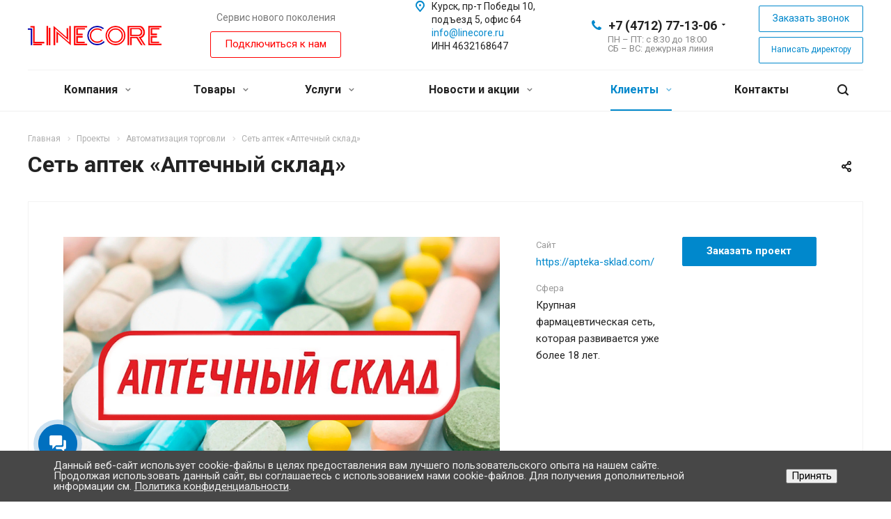

--- FILE ---
content_type: text/html; charset=UTF-8
request_url: https://linecore.ru/projects/avtomatizatsiya-torgovli/set-aptek-aptechnyy-sklad/
body_size: 29362
content:

<!DOCTYPE html>
<html xmlns="http://www.w3.org/1999/xhtml" xml:lang="ru" lang="ru" class="  ">
	<head>
						<title>Автоматизация торговли - проект Сеть аптек «Аптечный склад»</title>
		<meta name="viewport" content="initial-scale=1.0, width=device-width" />
		<meta name="HandheldFriendly" content="true" />
		<meta name="yes" content="yes" />
		<meta name="apple-mobile-web-app-status-bar-style" content="black" />
		<meta name="SKYPE_TOOLBAR" content="SKYPE_TOOLBAR_PARSER_COMPATIBLE" />
        <link rel="icon" href="/favicon.ico" type="image/x-icon" />
        <meta http-equiv="Content-Type" content="text/html; charset=UTF-8" />
<meta name="description" content="Автоматизация торговли - проект Сеть аптек «Аптечный склад» от компании Лайнкор. Тел. 8 (4712) 77-13-06" />
<link href="/bitrix/js/main/core/css/core.min.css?17665050982854" rel="stylesheet" />



<link href="https://fonts.googleapis.com/css?family=Roboto:300italic,400italic,500italic,700italic,400,300,500,700subset=latin,cyrillic-ext"  rel="stylesheet" />
<link href="/bitrix/cache/css/s1/aspro-allcorp2/template_850c634d95add1cea2d26a6d5ebebf6a/template_850c634d95add1cea2d26a6d5ebebf6a_v1.css?1766505146662477"  data-template-style="true" rel="stylesheet" />
<script>if(!window.BX)window.BX={};if(!window.BX.message)window.BX.message=function(mess){if(typeof mess==='object'){for(let i in mess) {BX.message[i]=mess[i];} return true;}};</script>
<script>(window.BX||top.BX).message({'JS_CORE_LOADING':'Загрузка...','JS_CORE_NO_DATA':'- Нет данных -','JS_CORE_WINDOW_CLOSE':'Закрыть','JS_CORE_WINDOW_EXPAND':'Развернуть','JS_CORE_WINDOW_NARROW':'Свернуть в окно','JS_CORE_WINDOW_SAVE':'Сохранить','JS_CORE_WINDOW_CANCEL':'Отменить','JS_CORE_WINDOW_CONTINUE':'Продолжить','JS_CORE_H':'ч','JS_CORE_M':'м','JS_CORE_S':'с','JSADM_AI_HIDE_EXTRA':'Скрыть лишние','JSADM_AI_ALL_NOTIF':'Показать все','JSADM_AUTH_REQ':'Требуется авторизация!','JS_CORE_WINDOW_AUTH':'Войти','JS_CORE_IMAGE_FULL':'Полный размер'});</script>

<script src="/bitrix/js/main/core/core.min.js?1766505098252123"></script>

<script>BX.setJSList(['/bitrix/js/main/core/core_ajax.js','/bitrix/js/main/core/core_promise.js','/bitrix/js/main/polyfill/promise/js/promise.js','/bitrix/js/main/loadext/loadext.js','/bitrix/js/main/loadext/extension.js','/bitrix/js/main/polyfill/promise/js/promise.js','/bitrix/js/main/polyfill/find/js/find.js','/bitrix/js/main/polyfill/includes/js/includes.js','/bitrix/js/main/polyfill/matches/js/matches.js','/bitrix/js/ui/polyfill/closest/js/closest.js','/bitrix/js/main/polyfill/fill/main.polyfill.fill.js','/bitrix/js/main/polyfill/find/js/find.js','/bitrix/js/main/polyfill/matches/js/matches.js','/bitrix/js/main/polyfill/core/dist/polyfill.bundle.js','/bitrix/js/main/core/core.js','/bitrix/js/main/polyfill/intersectionobserver/js/intersectionobserver.js','/bitrix/js/main/lazyload/dist/lazyload.bundle.js','/bitrix/js/main/polyfill/core/dist/polyfill.bundle.js','/bitrix/js/main/parambag/dist/parambag.bundle.js']);
BX.setCSSList(['/bitrix/js/main/core/css/core.css','/bitrix/js/main/lazyload/dist/lazyload.bundle.css','/bitrix/js/main/parambag/dist/parambag.bundle.css']);</script>
<script>(window.BX||top.BX).message({'LANGUAGE_ID':'ru','FORMAT_DATE':'DD.MM.YYYY','FORMAT_DATETIME':'DD.MM.YYYY HH:MI:SS','COOKIE_PREFIX':'BITRIX_SM','SERVER_TZ_OFFSET':'10800','SITE_ID':'s1','SITE_DIR':'/','USER_ID':'','SERVER_TIME':'1769235746','USER_TZ_OFFSET':'0','USER_TZ_AUTO':'Y','bitrix_sessid':'f8af7ed20a561e42f5555808bc8f3350'});</script>


<script src="/bitrix/js/main/jquery/jquery-2.1.3.min.min.js?176650509884283"></script>
<script src="/bitrix/js/main/ajax.min.js?176650509722194"></script>
<script>BX.setJSList(['/local/templates/aspro-allcorp2/components/bitrix/news.detail/projects/script.js','/local/templates/aspro-allcorp2/js/jquery.actual.min.js','/local/templates/aspro-allcorp2/js/jquery.fancybox.js','/local/templates/aspro-allcorp2/vendor/jquery.easing.js','/local/templates/aspro-allcorp2/vendor/jquery.appear.js','/local/templates/aspro-allcorp2/vendor/jquery.cookie.js','/local/templates/aspro-allcorp2/vendor/bootstrap.js','/local/templates/aspro-allcorp2/vendor/flexslider/jquery.flexslider.js','/local/templates/aspro-allcorp2/vendor/jquery.validate.min.js','/local/templates/aspro-allcorp2/js/jquery.uniform.min.js','/local/templates/aspro-allcorp2/js/jquery-ui.min.js','/local/templates/aspro-allcorp2/js/jqModal.js','/local/templates/aspro-allcorp2/js/detectmobilebrowser.js','/local/templates/aspro-allcorp2/js/matchMedia.js','/local/templates/aspro-allcorp2/js/jquery.alphanumeric.js','/local/templates/aspro-allcorp2/js/jquery.autocomplete.js','/local/templates/aspro-allcorp2/js/jquery.mCustomScrollbar.js','/local/templates/aspro-allcorp2/js/jquery.mobile.custom.touch.min.js','/local/templates/aspro-allcorp2/js/general.js','/local/templates/aspro-allcorp2/js/custom.js','/bitrix/components/bitrix/search.title/script.js','/local/templates/aspro-allcorp2/components/bitrix/search.title/fixed/script.js','/local/templates/aspro-allcorp2/js/jquery.inputmask.bundle.min.js']);</script>
<script>BX.setCSSList(['/local/templates/aspro-allcorp2/css/bootstrap.css','/local/templates/aspro-allcorp2/css/fonts/font-awesome/css/font-awesome.min.css','/local/templates/aspro-allcorp2/vendor/flexslider/flexslider.css','/local/templates/aspro-allcorp2/css/jquery.fancybox.css','/local/templates/aspro-allcorp2/css/theme-elements.css','/local/templates/aspro-allcorp2/css/theme-responsive.css','/local/templates/aspro-allcorp2/css/print.css','/local/templates/aspro-allcorp2/css/animation/animate.min.css','/local/templates/aspro-allcorp2/css/animation/animation_ext.css','/bitrix/templates/.default/ajax/ajax.css','/local/templates/aspro-allcorp2/css/width-3.css','/local/templates/aspro-allcorp2/css/font-10.css','/bitrix/components/niges/cookiesaccept/templates/.default/style.css','/local/templates/aspro-allcorp2/styles.css','/local/templates/aspro-allcorp2/template_styles.css','/local/templates/aspro-allcorp2/css/responsive.css','/local/templates/aspro-allcorp2/themes/10/colors.css','/local/templates/aspro-allcorp2/bg_color/light/bgcolors.css','/local/templates/aspro-allcorp2/css/custom.css']);</script>
<script>BX.message({'JS_REQUIRED':'Заполните это поле!','JS_FORMAT':'Неверный формат!','JS_FILE_EXT':'Недопустимое расширение файла!','JS_PASSWORD_COPY':'Пароли не совпадают!','JS_PASSWORD_LENGTH':'Минимум 6 символов!','JS_ERROR':'Неверно заполнено поле!','JS_FILE_SIZE':'Максимальный размер 5мб!','JS_FILE_BUTTON_NAME':'Выберите файл','JS_FILE_DEFAULT':'Файл не найден','JS_DATE':'Некорректная дата!','JS_DATETIME':'Некорректная дата/время!','JS_REQUIRED_LICENSES':'Согласитесь с условиями','S_CALLBACK':'Заказать звонок','S_DIRECTOR':'Написать директору','S_QUESTION':'Задать вопрос','S_ASK_QUESTION':'Задать вопрос','ERROR_INCLUDE_MODULE_DIGITAL_TITLE':'Ошибка подключения модуля &laquo;Аспро: Digital-компания&raquo;','ERROR_INCLUDE_MODULE_DIGITAL_TEXT':'Ошибка подключения модуля &laquo;Аспро: Digital-компания&raquo;.<br />Пожалуйста установите модуль и повторите попытку','S_SERVICES':'Наши услуги','S_SERVICES_SHORT':'Услуги','S_TO_ALL_SERVICES':'Все услуги','S_CATALOG':'Каталог товаров','S_CATALOG_SHORT':'Каталог','S_TO_ALL_CATALOG':'Весь каталог','S_CATALOG_FAVORITES':'Наши товары','S_CATALOG_FAVORITES_SHORT':'Товары','S_NEWS':'Новости','S_TO_ALL_NEWS':'Все новости','S_COMPANY':'О компании','S_OTHER':'Прочее','S_CONTENT':'Контент','T_JS_ARTICLE':'Артикул: ','T_JS_NAME':'Наименование: ','T_JS_PRICE':'Цена: ','T_JS_QUANTITY':'Количество: ','T_JS_SUMM':'Сумма: ','FANCY_CLOSE':'Закрыть','FANCY_NEXT':'Вперед','FANCY_PREV':'Назад','CUSTOM_COLOR_CHOOSE':'Выбрать','CUSTOM_COLOR_CANCEL':'Отмена','S_MOBILE_MENU':'Меню','DIGITAL_T_MENU_BACK':'Назад','DIGITAL_T_MENU_CALLBACK':'Обратная связь','DIGITAL_T_MENU_CONTACTS_TITLE':'Будьте на связи','TITLE_BASKET':'В корзине товаров на #SUMM#','BASKET_SUMM':'#SUMM#','EMPTY_BASKET':'Корзина пуста','TITLE_BASKET_EMPTY':'Корзина пуста','BASKET':'Корзина','SEARCH_TITLE':'Поиск','SOCIAL_TITLE':'Оставайтесь на связи','LOGIN':'Войти','MY_CABINET':'Мой кабинет','SUBSCRIBE_TITLE':'Будьте всегда в курсе','HEADER_SCHEDULE':'Время работы','SEO_TEXT':'SEO описание','COMPANY_IMG':'Картинка компании','COMPANY_TEXT':'Описание компании','JS_RECAPTCHA_ERROR':'Пройдите проверку','JS_PROCESSING_ERROR':'Согласитесь с условиями!','CONFIG_SAVE_SUCCESS':'Настройки сохранены','CONFIG_SAVE_FAIL':'Ошибка сохранения настроек','RELOAD_PAGE':'Обновить страницу','REFRESH':'Поменять картинку','RECAPTCHA_TEXT':'Подтвердите, что вы не робот'})</script>
<link rel="shortcut icon" href="/favicon.png" type="image/png" />
<link rel="apple-touch-icon" sizes="180x180" href="/upload/CAllcorp2/ec1/ec13e8a8df9a30d9db6d9c1f4f66efb7.png" />
<meta property="og:title" content="Автоматизация торговли - проект Сеть аптек «Аптечный склад»" />
<meta property="og:type" content="website" />
<meta property="og:image" content="https://linecore.ru/upload/iblock/f1e/f1e6ad13a9656a08b326d654f136b3a3.jpg" />
<link rel="image_src" href="https://linecore.ru/upload/iblock/f1e/f1e6ad13a9656a08b326d654f136b3a3.jpg"  />
<meta property="og:url" content="https://linecore.ru/projects/avtomatizatsiya-torgovli/set-aptek-aptechnyy-sklad/" />
<meta property="og:description" content="Автоматизация торговли - проект Сеть аптек «Аптечный склад» от компании Лайнкор. Тел. 8 (4712) 77-13-06" />
<script>
if (window == window.top) {
	document.addEventListener("DOMContentLoaded", function() {
		var div = document.createElement("div"); div.innerHTML = ' <div id="nca-cookiesaccept-line" class="nca-cookiesaccept-line style-4 "> <div id="nca-nca-position-left"id="nca-bar" class="nca-bar nca-style- nca-animation-none nca-position-left"> <div class="nca-cookiesaccept-line-text">Данный веб-сайт использует cookie-файлы в целях предоставления вам лучшего пользовательского опыта на нашем сайте. Продолжая использовать данный сайт, вы соглашаетесь с использованием нами cookie-файлов. Для получения дополнительной информации см. <a href="/upload/docs/Consent_to_the_processing_of_personal_data_for_the_website.pdf" target="_blank">Политика конфиденциальности</a>.</div> <div><button type="button" id="nca-cookiesaccept-line-accept-btn" onclick="ncaCookieAcceptBtn()" >Принять</button></div> </div> </div> ';
		document.body.appendChild(div);
	});
}
function ncaCookieAcceptBtn(){ 
	var alertWindow = document.getElementById("nca-cookiesaccept-line"); alertWindow.remove();
	var cookie_string = "NCA_COOKIE_ACCEPT_1" + "=" + escape("Y"); 
	var expires = new Date((new Date).getTime() + (1000 * 60 * 60 * 24 * 1500)); 
	cookie_string += "; expires=" + expires.toUTCString(); 
	cookie_string += "; path=" + escape ("/"); 
	document.cookie = cookie_string; 	
}
function ncaCookieAcceptCheck(){
	var closeCookieValue = "N"; 
	var value = "; " + document.cookie;
	var parts = value.split("; " + "NCA_COOKIE_ACCEPT_1" + "=");
	if (parts.length == 2) { 
		closeCookieValue = parts.pop().split(";").shift(); 
	}
	if(closeCookieValue != "Y") { 
		/*document.head.insertAdjacentHTML("beforeend", "<style>#nca-cookiesaccept-line {display:flex}</style>")*/
	} else { 
		document.head.insertAdjacentHTML("beforeend", "<style>#nca-cookiesaccept-line {display:none}</style>")
	}
}
ncaCookieAcceptCheck();
</script>
 <style> .nca-cookiesaccept-line { box-sizing: border-box !important; margin: 0 !important; border: none !important; width: 100% !important; min-height: 10px !important; max-height: 250px !important; display: block; clear: both !important; padding: 14px !important; position: fixed; bottom: 0px !important; opacity: 1; transform: translateY(0%); z-index: 99999; } .nca-cookiesaccept-line > div { display: flex; align-items: center; } .nca-cookiesaccept-line > div > div { padding-left: 5%; padding-right: 5%; } .nca-cookiesaccept-line a { color: inherit; text-decoration:underline; } @media screen and (max-width:767px) { .nca-cookiesaccept-line > div > div { padding-left: 1%; padding-right: 1%; } } </style> 

<script>
	(function(w,d,u){
		var s=d.createElement('script');s.async=true;s.src=u+'?'+(Date.now()/60000|0);
		var h=d.getElementsByTagName('script')[0];h.parentNode.insertBefore(s,h);
	})(window,document,'https://cdn-ru.bitrix24.ru/b928659/crm/site_button/loader_2_h7xc35.js');
</script>

<!--'start_frame_cache_TVwM3R'--><!-- Bitrix24.LiveChat external config -->
<script>
	window.addEventListener('onBitrixLiveChat', function(event)
	{
		var config = {'user':{'hash':'e720031aa9e410855499bca92bf83f34','name':'','lastName':'','email':''},'firstMessage':'[br][b]Сайт[/b]: #VAR_HOST#[br][b]Страница сайта[/b]: #VAR_PAGE#'};
		var widget = event.detail.widget;

		widget.setUserRegisterData(
			config.user
		);
		widget.setCustomData(
			config.firstMessage.replace('#VAR_HOST#', location.hostname).replace('#VAR_PAGE#', '[url='+location.href+']'+(document.title || location.href)+'[/url]')
		);

	
	});
</script>
<!-- /Bitrix24.LiveChat external config -->
<!--'end_frame_cache_TVwM3R'-->



<script  src="/bitrix/cache/js/s1/aspro-allcorp2/template_4cb3058dd21f96f2f60ee34eeb977ab6/template_4cb3058dd21f96f2f60ee34eeb977ab6_v1.js?1766505173440498"></script>
<script  src="/bitrix/cache/js/s1/aspro-allcorp2/page_cf39c1cd2446e2d3ecdab5db5546b821/page_cf39c1cd2446e2d3ecdab5db5546b821_v1.js?1766506224988"></script>
<script>var _ba = _ba || []; _ba.push(["aid", "e4b23998e8b99642a394cb1194ef3c4b"]); _ba.push(["host", "linecore.ru"]); (function() {var ba = document.createElement("script"); ba.type = "text/javascript"; ba.async = true;ba.src = (document.location.protocol == "https:" ? "https://" : "http://") + "bitrix.info/ba.js";var s = document.getElementsByTagName("script")[0];s.parentNode.insertBefore(ba, s);})();</script>


        			</head>

	<body class=" header_nopacity hide_menu_page header_fill_none side_left all_title_1 mfixed_N mfixed_view_always fill_bg_n mheader-v1 footer-v1 fill_bg_n header-v1 title-v1 with_phones">
		<div id="panel"></div>

		
				<script>
		var arBasketItems = {};
		var arAllcorp2Options = ({
			'SITE_DIR' : '/',
			'SITE_ID' : 's1',
			'SITE_TEMPLATE_PATH' : '/local/templates/aspro-allcorp2',
			'SITE_ADDRESS' : "'linecore.ru,linecore.ru'",
			'THEME' : ({
				'THEME_SWITCHER' : 'N',
				'BASE_COLOR' : '10',
				'BASE_COLOR_CUSTOM' : 'de002b',
				'LOGO_IMAGE' : '/upload/CAllcorp2/3ba/3ba0afe3aac29f9a45995191e46806d3.png',
				'LOGO_IMAGE_LIGHT' : '',
				'TOP_MENU' : 'N',
				'TOP_MENU_FIXED' : 'Y',
				'COLORED_LOGO' : 'N',
				'SIDE_MENU' : 'LEFT',
				'SCROLLTOTOP_TYPE' : 'ROUND_COLOR',
				'SCROLLTOTOP_POSITION' : 'PADDING',
				'SCROLLTOTOP_POSITION_RIGHT' : '',
				'SCROLLTOTOP_POSITION_BOTTOM' : '',
				'CAPTCHA_FORM_TYPE' : 'Y',
				'PHONE_MASK' : '+7 (999) 999-99-99',
				'VALIDATE_PHONE_MASK' : '^[+][0-9] [(][0-9]{3}[)] [0-9]{3}[-][0-9]{2}[-][0-9]{2}$',
				'DATE_MASK' : 'dd.mm.yyyy',
				'DATE_PLACEHOLDER' : 'дд.мм.гггг',
				'VALIDATE_DATE_MASK' : '^[0-9]{1,2}\.[0-9]{1,2}\.[0-9]{4}$',
				'DATETIME_MASK' : 'dd.mm.yyyy h:s',
				'DATETIME_PLACEHOLDER' : 'дд.мм.гггг чч:мм',
				'VALIDATE_DATETIME_MASK' : '^[0-9]{1,2}\.[0-9]{1,2}\.[0-9]{4} [0-9]{1,2}\:[0-9]{1,2}$',
				'VALIDATE_FILE_EXT' : 'png|jpg|jpeg|gif|doc|docx|xls|xlsx|txt|pdf|odt|rtf',
				'SOCIAL_VK' : 'https://vk.com/linecore_kursk',
				'SOCIAL_FACEBOOK' : '',
				'SOCIAL_TWITTER' : '',
				'SOCIAL_YOUTUBE' : '',
				'SOCIAL_ODNOKLASSNIKI' : '',
				'SOCIAL_GOOGLEPLUS' : '',
				'BANNER_WIDTH' : '',
				'TEASERS_INDEX' : 'N',
				'CATALOG_INDEX' : 'N',
				'PORTFOLIO_INDEX' : 'N',
				'INSTAGRAMM_INDEX' : 'N',
				'BIGBANNER_ANIMATIONTYPE' : 'SLIDE_HORIZONTAL',
				'BIGBANNER_SLIDESSHOWSPEED' : '5000',
				'BIGBANNER_ANIMATIONSPEED' : '600',
				'PARTNERSBANNER_SLIDESSHOWSPEED' : '5000',
				'PARTNERSBANNER_ANIMATIONSPEED' : '600',
				'ORDER_VIEW' : 'N',
				'ORDER_BASKET_VIEW' : 'FLY',
				'URL_BASKET_SECTION' : '/cart/',
				'URL_ORDER_SECTION' : '/cart/order/',
				'PAGE_WIDTH' : '3',
				'PAGE_CONTACTS' : '1',
				'CATALOG_BLOCK_TYPE' : 'catalog_table',
				'HEADER_TYPE' : '1',
				'HEADER_TOP_LINE' : '',
				'HEADER_FIXED' : '2',
				'HEADER_MOBILE' : '1',
				'HEADER_MOBILE_MENU' : '2',
				'HEADER_MOBILE_MENU_SHOW_TYPE' : '',
				'TYPE_SEARCH' : 'fixed',
				'PAGE_TITLE' : '1',
				'INDEX_TYPE' : 'index2',
				'FOOTER_TYPE' : '1',
				'REGIONALITY_SEARCH_ROW' : 'N',
				'FOOTER_TYPE' : '1',
				'PRINT_BUTTON' : 'N',
				'SHOW_SMARTFILTER' : 'Y',
				'LICENCE_CHECKED' : 'N',
				'FILTER_VIEW' : 'VERTICAL',
				'YA_GOLAS' : 'N',
				'YA_COUNTER_ID' : '',
				'USE_FORMS_GOALS' : 'COMMON',
				'USE_SALE_GOALS' : 'Y',
				'USE_DEBUG_GOALS' : 'Y',
				'DEFAULT_MAP_MARKET' : 'N',
				'IS_BASKET_PAGE' : '',
				'IS_ORDER_PAGE' : '',
				'COMPACT_FOOTER_MOBILE' : 'Y',
				'SHOW_BASKET_NOTICE': 'Y',
				'SHOW_BASKET_ONADDTOCART': 'Y',
			}),
			"PRESETS": [{'ID':'968','TITLE':'Тип 1','DESCRIPTION':'','IMG':'/bitrix/images/aspro.allcorp2/themes/preset968_1573817463.png','OPTIONS':{'THEME_SWITCHER':'Y','BASE_COLOR':'10','BASE_COLOR_CUSTOM':'0088cc','SHOW_BG_BLOCK':'N','COLORED_LOGO':'Y','PAGE_WIDTH':'3','FONT_STYLE':'10','MENU_COLOR':'NONE','LEFT_BLOCK':'1','SIDE_MENU':'LEFT','H1_STYLE':'2','TYPE_SEARCH':'fixed','PAGE_TITLE':'5','HOVER_TYPE_IMG':'blink','SHOW_LICENCE':'Y','MAX_DEPTH_MENU':'3','HIDE_SITE_NAME_TITLE':'Y','SHOW_CALLBACK':'Y','PRINT_BUTTON':'N','USE_GOOGLE_RECAPTCHA':'N','GOOGLE_RECAPTCHA_SHOW_LOGO':'Y','HIDDEN_CAPTCHA':'Y','INSTAGRAMM_WIDE_BLOCK':'N','BIGBANNER_HIDEONNARROW':'N','INDEX_TYPE':{'VALUE':'index1','SUB_PARAMS':{'BIG_BANNER_INDEX':'Y','FLOAT_BANNERS_INDEX':{'VALUE':'Y','TEMPLATE':'front-banners-float'},'CATALOG_SECTIONS_INDEX':'Y','TEASERS_INDEX':'Y','NEWS_INDEX':'Y','BLOG_INDEX':'Y','PORTFOLIO_INDEX':{'VALUE':'N','TEMPLATE':'front-projects_1'},'CATALOG_INDEX':'Y','REVIEWS_INDEX':'Y','INSTAGRAMM_INDEX':'Y','COMPANY_INDEX':'Y','PARTNERS_INDEX':'Y','MAP_INDEX':'N'},'ORDER':'BIG_BANNER_INDEX,FLOAT_BANNERS_INDEX,CATALOG_SECTIONS_INDEX,CATALOG_INDEX,TEASERS_INDEX,NEWS_INDEX,BLOG_INDEX,PORTFOLIO_INDEX,REVIEWS_INDEX,INSTAGRAMM_INDEX,COMPANY_INDEX,PARTNERS_INDEX,MAP_INDEX'},'FRONT_PAGE_BRANDS':'brands_slider','FRONT_PAGE_SECTIONS':'front_sections_only','TOP_MENU_FIXED':'Y','HEADER_TYPE':'1','USE_REGIONALITY':'Y','FILTER_VIEW':'COMPACT','SEARCH_VIEW_TYPE':'with_filter','USE_FAST_VIEW_PAGE_DETAIL':'fast_view_1','SHOW_TOTAL_SUMM':'Y','CHANGE_TITLE_ITEM':'N','VIEW_TYPE_HIGHLOAD_PROP':'N','SHOW_HEADER_GOODS':'Y','SEARCH_HIDE_NOT_AVAILABLE':'N','LEFT_BLOCK_CATALOG_ICONS':'N','SHOW_CATALOG_SECTIONS_ICONS':'Y','LEFT_BLOCK_CATALOG_DETAIL':'Y','CATALOG_COMPARE':'Y','CATALOG_PAGE_DETAIL':'element_1','SHOW_BREADCRUMBS_CATALOG_SUBSECTIONS':'Y','SHOW_BREADCRUMBS_CATALOG_CHAIN':'H1','TYPE_SKU':'TYPE_1','DETAIL_PICTURE_MODE':'POPUP','MENU_POSITION':'LINE','MENU_TYPE_VIEW':'HOVER','VIEWED_TYPE':'LOCAL','VIEWED_TEMPLATE':'HORIZONTAL','USE_WORD_EXPRESSION':'Y','ORDER_BASKET_VIEW':'FLY','ORDER_BASKET_COLOR':'DARK','SHOW_BASKET_ONADDTOCART':'Y','SHOW_BASKET_PRINT':'Y','SHOW_BASKET_ON_PAGES':'N','USE_PRODUCT_QUANTITY_LIST':'Y','USE_PRODUCT_QUANTITY_DETAIL':'Y','ONE_CLICK_BUY_CAPTCHA':'N','SHOW_ONECLICKBUY_ON_BASKET_PAGE':'Y','ONECLICKBUY_SHOW_DELIVERY_NOTE':'N','PAGE_CONTACTS':'3','CONTACTS_USE_FEEDBACK':'Y','CONTACTS_USE_MAP':'Y','BLOG_PAGE':'list_elements_2','PROJECTS_PAGE':'list_elements_2','NEWS_PAGE':'list_elements_2','STAFF_PAGE':'list_elements_1','PARTNERS_PAGE':'list_elements_1','PARTNERS_PAGE_DETAIL':'element_4','VACANCY_PAGE':'list_elements_1','LICENSES_PAGE':'list_elements_1','FOOTER_TYPE':'1','ADV_TOP_HEADER':'N','ADV_TOP_UNDERHEADER':'N','ADV_SIDE':'Y','ADV_CONTENT_TOP':'N','ADV_CONTENT_BOTTOM':'N','ADV_FOOTER':'N','HEADER_MOBILE_FIXED':'Y','HEADER_MOBILE':'1','HEADER_MOBILE_MENU':'2','HEADER_MOBILE_MENU_OPEN':'1','PERSONAL_ONEFIO':'Y','LOGIN_EQUAL_EMAIL':'N','YA_GOALS':'N','YANDEX_ECOMERCE':'N','GOOGLE_ECOMERCE':'N','CALLBACK_BUTTON':'Y','RIGHT_FORM_BLOCK':'Y','USE_BITRIX_FORM':'Y','USE_LAZY_LOAD':'Y','VIEW_TYPE_LEFT_BLOCK':'with_tizers','COUNT_ITEMS_IN_LINE_MENU':'4','ORDER_VIEW':'Y','SHOW_SMARTFILTER':'Y','SHOW_LEFT_BLOCK':'Y','SECTIONS_TYPE_VIEW_CATALOG':'sections_2','SECTION_TYPE_VIEW_CATALOG':'section_2','ELEMENTS_TABLE_TYPE_VIEW':'catalog_table_2','SECTIONS_TYPE_VIEW':'sections_1','SECTION_TYPE_VIEW':'section_2','ELEMENTS_PAGE':'list_elements_1','ELEMENT_PAGE_DETAIL':'element_1','ELEMENTS_PROJECT_PAGE':'list_elements_2','SHOW_PROJECTS_MAP':'Y','SHOW_PROJECTS_MAP_DETAIL':'Y','COMPACT_MOBILE_MENU':'Y','FIXED_MOBILE_MENU':'Y','BIGBANNER_MOBILE':'3','CATALOG_SECTIONS_COMPACT_VIEW_MOBILE':'N','COMPACT_FOOTER_MOBILE':'Y','CABINET':'Y','YA_GOLAS':'N','CATALOG_SECTIONS_COMPACT_VIEW_MOBILE_MAINPAGE':'N','CATALOG_SECTIONS_COMPACT_VIEW_MOBILE_PRODUCT':'N'}},{'ID':'983','TITLE':'Тип 2','DESCRIPTION':'','IMG':'/bitrix/images/aspro.allcorp2/themes/preset983_1573819403.png','OPTIONS':{'BASE_COLOR':'4','BASE_COLOR_CUSTOM':'de002b','SHOW_BG_BLOCK':'N','FONT_STYLE':'10','PAGE_WIDTH':'3','H1_STYLE':'2','PAGE_TITLE':'1','HOVER_TYPE_IMG':'blink','SHOW_LICENCE':'Y','PRINT_BUTTON':'N','CALLBACK_BUTTON':'Y','RIGHT_FORM_BLOCK':'Y','USE_BITRIX_FORM':'Y','USE_LAZY_LOAD':'Y','INDEX_TYPE':{'VALUE':'index2','SUB_PARAMS':{'BIG_BANNER_INDEX':'Y','PORTFOLIO_INDEX':{'VALUE':'Y','TEMPLATE':'front-projects_2'},'CATALOG_SECTIONS_INDEX':'N','TEASERS_INDEX':'Y','NEWS_INDEX':'N','BLOG_INDEX':'N','CATALOG_INDEX':'Y','FLOAT_BANNERS_INDEX':{'VALUE':'N','TEMPLATE':'front-services_3'},'REVIEWS_INDEX':'Y','INSTAGRAMM_INDEX':'Y','COMPANY_INDEX':'N','PARTNERS_INDEX':'N','MAP_INDEX':'N'},'ORDER':'BIG_BANNER_INDEX,PORTFOLIO_INDEX,CATALOG_SECTIONS_INDEX,NEWS_INDEX,BLOG_INDEX,CATALOG_INDEX,TEASERS_INDEX,FLOAT_BANNERS_INDEX,REVIEWS_INDEX,INSTAGRAMM_INDEX,COMPANY_INDEX,PARTNERS_INDEX,MAP_INDEX'},'TOP_MENU_FIXED':'Y','MENU_COLOR':'LIGHT','HEADER_TYPE':'2','SIDE_MENU':'LEFT','VIEW_TYPE_LEFT_BLOCK':'with_tizers','SHOW_CATALOG_SECTIONS_ICONS':'Y','COUNT_ITEMS_IN_LINE_MENU':'4','USE_REGIONALITY':'Y','ORDER_VIEW':'Y','SHOW_SMARTFILTER':'Y','SHOW_LEFT_BLOCK':'Y','SECTIONS_TYPE_VIEW_CATALOG':'sections_2','SECTION_TYPE_VIEW_CATALOG':'section_2','ELEMENTS_TABLE_TYPE_VIEW':'catalog_table_2','CATALOG_PAGE_DETAIL':'element_1','SECTIONS_TYPE_VIEW':'sections_1','SECTION_TYPE_VIEW':'section_2','ELEMENTS_PAGE':'list_elements_1','ELEMENT_PAGE_DETAIL':'element_1','ELEMENTS_PROJECT_PAGE':'list_elements_2','SHOW_PROJECTS_MAP':'Y','SHOW_PROJECTS_MAP_DETAIL':'Y','PAGE_CONTACTS':'3','BLOG_PAGE':'list_elements_2','NEWS_PAGE':'list_elements_2','STAFF_PAGE':'list_elements_1','PARTNERS_PAGE':'list_elements_1','VACANCY_PAGE':'list_elements_1','LICENSES_PAGE':'list_elements_1','FOOTER_TYPE':'3','ADV_TOP_HEADER':'N','ADV_TOP_UNDERHEADER':'N','ADV_SIDE':'Y','ADV_CONTENT_TOP':'N','ADV_CONTENT_BOTTOM':'N','ADV_FOOTER':'N','HEADER_MOBILE_FIXED':'Y','HEADER_MOBILE':'1','HEADER_MOBILE_MENU':'2','COMPACT_MOBILE_MENU':'Y','HEADER_MOBILE_MENU_OPEN':'1','BIGBANNER_MOBILE':'3','CATALOG_SECTIONS_COMPACT_VIEW_MOBILE_MAINPAGE':'N','CATALOG_SECTIONS_COMPACT_VIEW_MOBILE_PRODUCT':'N','COMPACT_FOOTER_MOBILE':'Y','CABINET':'Y','LOGIN_EQUAL_EMAIL':'N','YA_GOLAS':'N'}},{'ID':'521','TITLE':'Тип 3','DESCRIPTION':'','IMG':'/bitrix/images/aspro.allcorp2/themes/preset521_1573819598.png','OPTIONS':{'BASE_COLOR':'13','BASE_COLOR_CUSTOM':'0fa8ae','SHOW_BG_BLOCK':'N','FONT_STYLE':'4','PAGE_WIDTH':'3','H1_STYLE':'2','PAGE_TITLE':'1','HOVER_TYPE_IMG':'blink','SHOW_LICENCE':'Y','PRINT_BUTTON':'N','CALLBACK_BUTTON':'Y','RIGHT_FORM_BLOCK':'Y','USE_BITRIX_FORM':'Y','USE_LAZY_LOAD':'Y','INDEX_TYPE':{'VALUE':'index3','SUB_PARAMS':{'BIG_BANNER_INDEX':'Y','TEASERS_INDEX':'Y','FLOAT_BANNERS_INDEX':{'VALUE':'Y','TEMPLATE':'front-services_2'},'COMPANY_INDEX':'N','CATALOG_INDEX':'Y','PORTFOLIO_INDEX':{'VALUE':'Y','TEMPLATE':'front-projects_2'},'MAP_INDEX':'Y'},'ORDER':'BIG_BANNER_INDEX,PORTFOLIO_INDEX,CATALOG_SECTIONS_INDEX,NEWS_INDEX,BLOG_INDEX,CATALOG_INDEX,TEASERS_INDEX,FLOAT_BANNERS_INDEX,REVIEWS_INDEX,INSTAGRAMM_INDEX,COMPANY_INDEX,PARTNERS_INDEX,MAP_INDEX'},'TOP_MENU_FIXED':'Y','MENU_COLOR':'NONE','HEADER_TYPE':'1','SIDE_MENU':'LEFT','VIEW_TYPE_LEFT_BLOCK':'with_tizers','SHOW_CATALOG_SECTIONS_ICONS':'Y','COUNT_ITEMS_IN_LINE_MENU':'4','USE_REGIONALITY':'Y','ORDER_VIEW':'Y','SHOW_SMARTFILTER':'Y','SHOW_LEFT_BLOCK':'Y','SECTIONS_TYPE_VIEW_CATALOG':'sections_2','SECTION_TYPE_VIEW_CATALOG':'section_2','ELEMENTS_TABLE_TYPE_VIEW':'catalog_table_2','CATALOG_PAGE_DETAIL':'element_1','SECTIONS_TYPE_VIEW':'sections_1','SECTION_TYPE_VIEW':'section_2','ELEMENTS_PAGE':'list_elements_1','ELEMENT_PAGE_DETAIL':'element_1','ELEMENTS_PROJECT_PAGE':'list_elements_2','SHOW_PROJECTS_MAP':'Y','SHOW_PROJECTS_MAP_DETAIL':'Y','PAGE_CONTACTS':'3','BLOG_PAGE':'list_elements_2','NEWS_PAGE':'list_elements_2','STAFF_PAGE':'list_elements_1','PARTNERS_PAGE':'list_elements_1','VACANCY_PAGE':'list_elements_1','LICENSES_PAGE':'list_elements_1','FOOTER_TYPE':'5','ADV_TOP_HEADER':'N','ADV_TOP_UNDERHEADER':'N','ADV_SIDE':'Y','ADV_CONTENT_TOP':'N','ADV_CONTENT_BOTTOM':'N','ADV_FOOTER':'N','HEADER_MOBILE_FIXED':'Y','HEADER_MOBILE':'1','HEADER_MOBILE_MENU':'2','COMPACT_MOBILE_MENU':'Y','HEADER_MOBILE_MENU_OPEN':'1','BIGBANNER_MOBILE':'3','CATALOG_SECTIONS_COMPACT_VIEW_MOBILE_MAINPAGE':'N','CATALOG_SECTIONS_COMPACT_VIEW_MOBILE_PRODUCT':'N','COMPACT_FOOTER_MOBILE':'Y','CABINET':'Y','LOGIN_EQUAL_EMAIL':'N','YA_GOLAS':'N'}},{'ID':'223','TITLE':'Тип 4','DESCRIPTION':'','IMG':'/bitrix/images/aspro.allcorp2/themes/preset223_1573885220.png','OPTIONS':{'BASE_COLOR':'3','BASE_COLOR_CUSTOM':'e65100','SHOW_BG_BLOCK':'N','FONT_STYLE':'10','PAGE_WIDTH':'3','H1_STYLE':'2','PAGE_TITLE':'1','HOVER_TYPE_IMG':'blink','SHOW_LICENCE':'Y','PRINT_BUTTON':'N','CALLBACK_BUTTON':'Y','RIGHT_FORM_BLOCK':'Y','USE_BITRIX_FORM':'Y','USE_LAZY_LOAD':'Y','INDEX_TYPE':{'VALUE':'index4','SUB_PARAMS':{'BIG_BANNER_INDEX':'Y','TEASERS_INDEX':'Y','PORTFOLIO_INDEX':{'VALUE':'Y','TEMPLATE':'front-projects_1'},'CATALOG_SECTIONS_INDEX':'N','FLOAT_BANNERS_INDEX':{'VALUE':'Y','TEMPLATE':'front-services_1'},'CATALOG_INDEX':'Y','PARTNERS_INDEX':'Y','INSTAGRAMM_INDEX':'Y','NEWS_INDEX':'Y','REVIEWS_INDEX':'Y','BLOG_INDEX':'N','COMPANY_INDEX':'Y','MAP_INDEX':'Y'},'ORDER':'BIG_BANNER_INDEX,PORTFOLIO_INDEX,CATALOG_SECTIONS_INDEX,NEWS_INDEX,BLOG_INDEX,CATALOG_INDEX,TEASERS_INDEX,FLOAT_BANNERS_INDEX,REVIEWS_INDEX,INSTAGRAMM_INDEX,COMPANY_INDEX,PARTNERS_INDEX,MAP_INDEX'},'TOP_MENU_FIXED':'Y','MENU_COLOR':'COLORED','HEADER_TYPE':'3','SIDE_MENU':'LEFT','VIEW_TYPE_LEFT_BLOCK':'with_tizers','SHOW_CATALOG_SECTIONS_ICONS':'Y','COUNT_ITEMS_IN_LINE_MENU':'4','USE_REGIONALITY':'Y','ORDER_VIEW':'Y','SHOW_SMARTFILTER':'Y','SHOW_LEFT_BLOCK':'Y','SECTIONS_TYPE_VIEW_CATALOG':'sections_2','SECTION_TYPE_VIEW_CATALOG':'section_2','ELEMENTS_TABLE_TYPE_VIEW':'catalog_table_2','CATALOG_PAGE_DETAIL':'element_1','SECTIONS_TYPE_VIEW':'sections_1','SECTION_TYPE_VIEW':'section_2','ELEMENTS_PAGE':'list_elements_1','ELEMENT_PAGE_DETAIL':'element_1','ELEMENTS_PROJECT_PAGE':'list_elements_2','SHOW_PROJECTS_MAP':'Y','SHOW_PROJECTS_MAP_DETAIL':'Y','PAGE_CONTACTS':'3','BLOG_PAGE':'list_elements_2','NEWS_PAGE':'list_elements_2','STAFF_PAGE':'list_elements_1','PARTNERS_PAGE':'list_elements_1','VACANCY_PAGE':'list_elements_1','LICENSES_PAGE':'list_elements_1','FOOTER_TYPE':'4','ADV_TOP_HEADER':'N','ADV_TOP_UNDERHEADER':'N','ADV_SIDE':'Y','ADV_CONTENT_TOP':'N','ADV_CONTENT_BOTTOM':'N','ADV_FOOTER':'N','HEADER_MOBILE_FIXED':'Y','HEADER_MOBILE':'1','HEADER_MOBILE_MENU':'2','COMPACT_MOBILE_MENU':'Y','HEADER_MOBILE_MENU_OPEN':'1','BIGBANNER_MOBILE':'3','CATALOG_SECTIONS_COMPACT_VIEW_MOBILE_MAINPAGE':'N','CATALOG_SECTIONS_COMPACT_VIEW_MOBILE_PRODUCT':'N','COMPACT_FOOTER_MOBILE':'Y','CABINET':'Y','LOGIN_EQUAL_EMAIL':'N','YA_GOLAS':'N'}}],
		});
		if(arAllcorp2Options.SITE_ADDRESS)
			arAllcorp2Options.SITE_ADDRESS = arAllcorp2Options.SITE_ADDRESS.replace(/'/g, "");
		</script>
		<!--'start_frame_cache_options-block'-->			<script>
				var arBasketItems = [];
			</script>
		<!--'end_frame_cache_options-block'-->				



		



				<div class="visible-lg visible-md title-v1">
			<header class="header_1 long ">
	<div class="logo_and_menu-row">
		<div class="logo-row top-fill">
			<div class="maxwidth-theme">
								<div class="logo-block paddings pull-left">
					<div class="logo">
						<a href="/"><img src="/upload/CAllcorp2/3ba/3ba0afe3aac29f9a45995191e46806d3.png" alt="" title="" /></a>					</div>
				</div>
													<div class="col-md-2 visible-lg nopadding-right slogan">
						<div class="top-description">
							<div>
								Сервис нового поколения							</div>

                            <button class="button-support" data-event="jqm" data-name="links" data-param-id="links">
                                Подключиться к нам
                            </button>
						</div>
					</div>
												<div class="right-icons pull-right">
					<div class="phone-block with_btn">
						<div class="region-block inner-table-block">
							<div class="inner-table-block p-block">
														<!--'start_frame_cache_header-regionality-block1'-->				<!--'end_frame_cache_header-regionality-block1'-->								</div>
																						<div class="inner-table-block p-block">
											
								<div class="phone with_dropdown big">
								<i class="svg inline  svg-inline-phone colored" aria-hidden="true" ><svg xmlns="http://www.w3.org/2000/svg" width="14" height="14" viewBox="0 0 14 14">
  <defs>
    <style>
      .pcls-1 {
        fill: #222;
        fill-rule: evenodd;
      }
    </style>
  </defs>
  <path class="pcls-1" d="M14,11.052a0.5,0.5,0,0,0-.03-0.209,1.758,1.758,0,0,0-.756-0.527C12.65,10,12.073,9.69,11.515,9.363a2.047,2.047,0,0,0-.886-0.457c-0.607,0-1.493,1.8-2.031,1.8a2.138,2.138,0,0,1-.856-0.388A9.894,9.894,0,0,1,3.672,6.253,2.134,2.134,0,0,1,3.283,5.4c0-.536,1.8-1.421,1.8-2.027a2.045,2.045,0,0,0-.458-0.885C4.3,1.932,3.99,1.355,3.672.789A1.755,1.755,0,0,0,3.144.034,0.5,0.5,0,0,0,2.935,0,4.427,4.427,0,0,0,1.551.312,2.62,2.62,0,0,0,.5,1.524,3.789,3.789,0,0,0-.011,3.372a7.644,7.644,0,0,0,.687,2.6A9.291,9.291,0,0,0,1.5,7.714a16.783,16.783,0,0,0,4.778,4.769,9.283,9.283,0,0,0,1.742.825,7.673,7.673,0,0,0,2.608.686,3.805,3.805,0,0,0,1.851-.507,2.62,2.62,0,0,0,1.214-1.052A4.418,4.418,0,0,0,14,11.052Z"/>
</svg>
</i>
				<a href="tel:+74712771306">+7 (4712) 77-13-06</a>
									<div class="dropdown">
						<div class="wrap srollbar-custom scroll-deferred">
																							<div class="more_phone">
									<a class="no-decript" rel="nofollow" href="tel:+74712747024">+7 (4712) 74-70-24</a>
								</div>
													</div>
					</div>
					<svg xmlns="http://www.w3.org/2000/svg" width="5" height="2.844" viewBox="0 0 5 2.844">
  <defs>
    <style>
      .cls-1 {
        fill: #222;
        fill-rule: evenodd;
      }
    </style>
  </defs>
  <path class="cls-1" d="M5,0.332l-2.5,2.5L0,0.332V0H5V0.332Z"/>
</svg>
							</div>
																						<div class=" schedule">
									ПН – ПТ: с 8:30 до 18:00<br>
 СБ –&nbsp;ВС: дежурная линия<br>							</div>
														</div>
													</div>
													<div class="inner-table-block">
								<span class="callback-block animate-load colored  btn-transparent-bg btn-default btn" data-event="jqm" data-param-id="23" data-name="callback">Заказать звонок</span>
                                <span class="director-modal-button animate-load colored  btn-transparent-bg btn-default btn" data-event="jqm" data-param-id="26" data-name="director">Написать директору</span>
							</div>
											</div>
				</div>
								<div class="col-md-2 pull-right">
					<div class="inner-table-block address">
						
		
												<div class="address-block">
													<i class="svg inline  svg-inline-address colored" aria-hidden="true" ><svg xmlns="http://www.w3.org/2000/svg" width="13" height="16" viewBox="0 0 13 16">
  <defs>
    <style>
      .cls-1 {
        fill-rule: evenodd;
      }
    </style>
  </defs>
  <path data-name="Ellipse 74 copy" class="cls-1" d="M763.9,42.916h0.03L759,49h-1l-4.933-6.084h0.03a6.262,6.262,0,0,1-1.1-3.541,6.5,6.5,0,0,1,13,0A6.262,6.262,0,0,1,763.9,42.916ZM758.5,35a4.5,4.5,0,0,0-3.741,7h-0.012l3.542,4.447h0.422L762.289,42H762.24A4.5,4.5,0,0,0,758.5,35Zm0,6a1.5,1.5,0,1,1,1.5-1.5A1.5,1.5,0,0,1,758.5,41Z" transform="translate(-752 -33)"/>
</svg>
</i>												<div>
							Курск, пр-т Победы 10, подъезд&nbsp;5,&nbsp;офис 64
<br>
<a href="mailto:info@linecore.ru">info@linecore.ru</a>
<br>
<p>ИНН 4632168647</p>						</div>
					</div>
							
								</div>
				</div>
			</div>
		</div>	</div>
		<div class="menu-row with-color bgnone colored_dark sliced">
		<div class="maxwidth-theme">
			<div class="col-md-12">
				<div class="right-icons pull-right">
										<div class="pull-right">
						<div class="wrap_icon inner-table-block">
							<button class="inline-search-show twosmallfont" title="Поиск">
								<i class="svg inline  svg-inline-search" aria-hidden="true" ><svg xmlns="http://www.w3.org/2000/svg" width="16" height="16" viewBox="0 0 16 16">
  <defs>
    <style>
      .stcls-1 {
        fill: #222;
        fill-rule: evenodd;
      }
    </style>
  </defs>
  <path class="stcls-1" d="M15.644,15.644a1.164,1.164,0,0,1-1.646,0l-2.95-2.95a7.036,7.036,0,1,1,1.645-1.645L15.644,14A1.164,1.164,0,0,1,15.644,15.644ZM7,2a5,5,0,1,0,5,5A5,5,0,0,0,7,2Z"/>
</svg>
</i>							</button>
						</div>
					</div>
									</div>
				<div class="menu-only">
					<nav class="mega-menu sliced">
							<div class="table-menu catalog_icons_Y">
		<div class="marker-nav"></div>
		<table>
			<tr>
																			<td class="menu-item unvisible dropdown">
						<div class="wrap">
							<a class="dropdown-toggle" href="/company/">
								Компания								<i class="fa fa-angle-down"></i>
								<div class="line-wrapper"><span class="line"></span></div>
							</a>
															<span class="tail"></span>
								<ul class="dropdown-menu">
																																							<li class=" count_4  ">
																						<a href="https://linecore.ru/company/" title="О компании">О компании</a>
																					</li>
																																							<li class=" count_4  ">
																						<a href="/company/nashi-tsennosti/" title="Наши ценности">Наши ценности</a>
																					</li>
																																							<li class=" count_4  ">
																						<a href="/company/partners/" title="Партнеры">Партнеры</a>
																					</li>
																																							<li class=" count_4  ">
																						<a href="/company/vacancy/" title="Вакансии">Вакансии</a>
																					</li>
																																							<li class=" count_4  ">
																						<a href="/company/requisites/" title="Реквизиты">Реквизиты</a>
																					</li>
																																							<li class=" count_4  ">
																						<a href="/company/dogovor-oferta.php" title="Договор-оферта">Договор-оферта</a>
																					</li>
																																							<li class=" count_4  ">
																						<a href="/company/licenses/" title="Сертификаты">Сертификаты</a>
																					</li>
																																							<li class=" count_4  ">
																						<a href="/company/privace-police.php" title="Политика обработки данных">Политика обработки данных</a>
																					</li>
																	</ul>
													</div>
					</td>
																			<td class="menu-item unvisible dropdown wide_menu">
						<div class="wrap">
							<a class="dropdown-toggle" href="/product/">
								Товары								<i class="fa fa-angle-down"></i>
								<div class="line-wrapper"><span class="line"></span></div>
							</a>
															<span class="tail"></span>
								<ul class="dropdown-menu">
																																							<li class="dropdown-submenu count_4  has_img">
																								<div class="menu_img"><img src="/upload/resize_cache/iblock/b3e/60_60_1/b3e4f725a7b6320ca7eb105ab86991af.png" alt="Программы 1С" title="Программы 1С" /></div>
																																		<a href="/product/programmy-1s/" title="Программы 1С">Программы 1С<span class="arrow"><i></i></span></a>
																																			<ul class="dropdown-menu toggle_menu">
																																									<li class="  ">
															<a href="/product/programmy-1s/bazovye-versii/" title="Базовые версии 1С">Базовые версии 1С</a>
																													</li>
																																									<li class="  ">
															<a href="/product/programmy-1s/versii-prof/" title="1С версии ПРОФ">1С версии ПРОФ</a>
																													</li>
																																									<li class="  ">
															<a href="/product/programmy-1s/klientskie-i-servernye-litsenzii/" title="Клиентские и серверные лицензии">Клиентские и серверные лицензии</a>
																													</li>
																																									<li class="  ">
															<a href="/product/programmy-1s/programmy-1s-sovmestno/" title="Отраслевые решения 1С">Отраслевые решения 1С</a>
																													</li>
																																									<li class="  ">
															<a href="/product/programmy-1s/1s-versii-korp/" title="1С версии КОРП">1С версии КОРП</a>
																													</li>
																																						</ul>
																					</li>
																																							<li class="dropdown-submenu count_4  has_img">
																								<div class="menu_img"><img src="/upload/resize_cache/iblock/59d/60_60_1/59d74a5addd3fcc0b1c61762e4c9b08a.png" alt="Онлайн-кассы" title="Онлайн-кассы" /></div>
																																		<a href="/product/onlayn-kassy1/" title="Онлайн-кассы">Онлайн-кассы<span class="arrow"><i></i></span></a>
																																			<ul class="dropdown-menu toggle_menu">
																																									<li class="  ">
															<a href="/product/onlayn-kassy1/avtonomnye-kassy/" title="Автономные кассы">Автономные кассы</a>
																													</li>
																																									<li class="  ">
															<a href="/product/onlayn-kassy1/fiskalnye-registratory/" title="Фискальные регистраторы">Фискальные регистраторы</a>
																													</li>
																																									<li class="  ">
															<a href="/product/onlayn-kassy1/fiskalnye-nakopiteli/" title="Фискальные накопители">Фискальные накопители</a>
																													</li>
																																									<li class="  ">
															<a href="/product/onlayn-kassy1/gotovye-resheniya-pod-klyuch/" title="Готовые решения «под ключ»">Готовые решения «под ключ»</a>
																													</li>
																																									<li class="  ">
															<a href="/product/onlayn-kassy1/pinkody-ofd/" title=" ПИН-коды ОФД"> ПИН-коды ОФД</a>
																													</li>
																																						</ul>
																					</li>
																																							<li class="dropdown-submenu count_4  has_img">
																								<div class="menu_img"><img src="/upload/resize_cache/iblock/288/60_60_1/288518d47dd74bb14fda2e57bec13e72.png" alt="ИТС" title="ИТС" /></div>
																																		<a href="/product/its-informatsionno-tekhnologicheskoe-soprovozhdenie-1s/" title="ИТС">ИТС<span class="arrow"><i></i></span></a>
																																			<ul class="dropdown-menu toggle_menu">
																																									<li class=" dropdown-submenu ">
															<a href="/product/its-informatsionno-tekhnologicheskoe-soprovozhdenie-1s/dogovory-soprovozhdeniya-podpiski-its/" title="Договоры сопровождения">Договоры сопровождения</a>
																															<ul class="dropdown-menu">
																																			<li class="">
																			<a href="/product/its-informatsionno-tekhnologicheskoe-soprovozhdenie-1s/dogovory-soprovozhdeniya-podpiski-its/dogovory-its-urovnya-prof/" title="Договоры ИТС уровня ПРОФ">Договоры ИТС уровня ПРОФ</a>
																		</li>
																																			<li class="">
																			<a href="/product/its-informatsionno-tekhnologicheskoe-soprovozhdenie-1s/dogovory-soprovozhdeniya-podpiski-its/dogovory-its-urovnya-tekhno/" title="Договоры ИТС уровня Техно">Договоры ИТС уровня Техно</a>
																		</li>
																																	</ul>
																
																													</li>
																																									<li class="  ">
															<a href="/product/its-informatsionno-tekhnologicheskoe-soprovozhdenie-1s/servisy-its/" title="Сервисы ИТС">Сервисы ИТС</a>
																													</li>
																																						</ul>
																					</li>
																																							<li class="dropdown-submenu count_4  has_img">
																								<div class="menu_img"><img src="/upload/resize_cache/iblock/be0/60_60_1/be0e1a8d9848822a0f64e5ebf64a2c27.png" alt="Электронно-цифровые подписи" title="Электронно-цифровые подписи" /></div>
																																		<a href="/product/elektronno-tsifrovye-podpisi/" title="Электронно-цифровые подписи">Электронно-цифровые подписи<span class="arrow"><i></i></span></a>
																																			<ul class="dropdown-menu toggle_menu">
																																									<li class="  ">
															<a href="/product/elektronno-tsifrovye-podpisi/etsp-egais/" title="ЭЦП на носителе">ЭЦП на носителе</a>
																													</li>
																																						</ul>
																					</li>
																																							<li class="dropdown-submenu count_4  has_img">
																								<div class="menu_img"><img src="/upload/resize_cache/iblock/66e/60_60_1/66e0f1b2325c109b71cac7b74136c971.png" alt="Антивирусное ПО" title="Антивирусное ПО" /></div>
																																		<a href="/product/antivirusnoe-po/" title="Антивирусное ПО">Антивирусное ПО<span class="arrow"><i></i></span></a>
																																			<ul class="dropdown-menu toggle_menu">
																																									<li class="  ">
															<a href="/product/antivirusnoe-po/kaspersky-lab/" title="Kaspersky lab">Kaspersky lab</a>
																													</li>
																																									<li class="  ">
															<a href="/product/antivirusnoe-po/dr-web/" title="Dr. WEB">Dr. WEB</a>
																													</li>
																																									<li class="  ">
															<a href="/product/antivirusnoe-po/eset-nod32/" title="Eset NOD32">Eset NOD32</a>
																													</li>
																																						</ul>
																					</li>
																																							<li class="dropdown-submenu count_4  has_img">
																								<div class="menu_img"><img src="/upload/resize_cache/iblock/183/60_60_1/183e6e498e8fad87d68aa36ec42d21e0.jpg" alt="Программные продукты" title="Программные продукты" /></div>
																																		<a href="/product/programmnye-produkty/" title="Программные продукты">Программные продукты<span class="arrow"><i></i></span></a>
																																			<ul class="dropdown-menu toggle_menu">
																																									<li class="  ">
															<a href="/product/programmnye-produkty/microsoft-office/" title="Microsoft Office">Microsoft Office</a>
																													</li>
																																									<li class="  ">
															<a href="/product/programmnye-produkty/r7-office/" title="Р7-Офис">Р7-Офис</a>
																													</li>
																																									<li class="  ">
															<a href="/product/programmnye-produkty/operatsionnye-sistemy/" title="Операционные системы">Операционные системы</a>
																													</li>
																																									<li class="  ">
															<a href="/product/programmnye-produkty/datamobile/" title="DataMobile">DataMobile</a>
																													</li>
																																						</ul>
																					</li>
																																							<li class="dropdown-submenu count_4  has_img">
																								<div class="menu_img"><img src="/upload/resize_cache/iblock/3d7/60_60_1/3d712d996b325433b885cd594b1c7a4f.png" alt="Торговое оборудование" title="Торговое оборудование" /></div>
																																		<a href="/product/torgovoe-oborudovanie/" title="Торговое оборудование">Торговое оборудование<span class="arrow"><i></i></span></a>
																																			<ul class="dropdown-menu toggle_menu">
																																									<li class="  ">
															<a href="/product/torgovoe-oborudovanie/skanery-shtrikhkoda/" title="Сканеры штрих-кодов">Сканеры штрих-кодов</a>
																													</li>
																																									<li class="  ">
															<a href="/product/torgovoe-oborudovanie/printery-shtrikhkoda-eiketok/" title="Принтеры штрих-кодов">Принтеры штрих-кодов</a>
																													</li>
																																									<li class="  ">
															<a href="/product/torgovoe-oborudovanie/terminaly-sbora-dannykh-tsd/" title="Терминалы сбора данных (ТСД)">Терминалы сбора данных (ТСД)</a>
																													</li>
																																									<li class="  ">
															<a href="/product/torgovoe-oborudovanie/elektronnye-vesy/" title="Электронные весы">Электронные весы</a>
																													</li>
																																									<li class="  ">
															<a href="/product/torgovoe-oborudovanie/raskhodnye-materialy/" title="Расходные материалы">Расходные материалы</a>
																													</li>
																																						</ul>
																					</li>
																	</ul>
													</div>
					</td>
																			<td class="menu-item unvisible dropdown wide_menu">
						<div class="wrap">
							<a class="dropdown-toggle" href="/services/">
								Услуги								<i class="fa fa-angle-down"></i>
								<div class="line-wrapper"><span class="line"></span></div>
							</a>
															<span class="tail"></span>
								<ul class="dropdown-menu">
																																							<li class="dropdown-submenu count_4  has_img">
																								<div class="menu_img"><img src="/upload/resize_cache/iblock/734/60_60_1/734c83dd392830d73ed42dd699b5d10e.png" alt="Сопровождение 1С" title="Сопровождение 1С" /></div>
																																		<a href="/services/postavka-i-soprovozhdenie-1s/" title="Сопровождение 1С">Сопровождение 1С<span class="arrow"><i></i></span></a>
																																			<ul class="dropdown-menu toggle_menu">
																																									<li class="  ">
															<a href="/services/postavka-i-soprovozhdenie-1s/vndrenie-1s/" title="Внедрение 1С">Внедрение 1С</a>
																													</li>
																																									<li class="  ">
															<a href="/services/postavka-i-soprovozhdenie-1s/integratsiya-i-obmen-dannymi/" title="Интеграция и обмен данными">Интеграция и обмен данными</a>
																													</li>
																																									<li class="  ">
															<a href="/services/postavka-i-soprovozhdenie-1s/obuchenie-rabote-v-1s/" title="Обучение работе в 1С">Обучение работе в 1С</a>
																													</li>
																																									<li class="  ">
															<a href="/services/postavka-i-soprovozhdenie-1s/realnaya-avtomatizatsiya/" title="Реальная автоматизация">Реальная автоматизация</a>
																													</li>
																																									<li class="  ">
															<a href="/services/postavka-i-soprovozhdenie-1s/soprovozhdenie-1s/" title="Поддержка и обновление 1С">Поддержка и обновление 1С</a>
																													</li>
																																						</ul>
																					</li>
																																							<li class="dropdown-submenu count_4  has_img">
																								<div class="menu_img"><img src="/upload/resize_cache/iblock/bf6/60_60_1/bf6922de96c5cf8d6446ba3b6858ba4b.png" alt="1С:БухОбслуживание" title="1С:БухОбслуживание" /></div>
																																		<a href="/services/1s-bukhobsluzhivanie/" title="1С:БухОбслуживание">1С:БухОбслуживание<span class="arrow"><i></i></span></a>
																																			<ul class="dropdown-menu toggle_menu">
																																									<li class="  ">
															<a href="/services/1s-bukhobsluzhivanie/kompleksnoe-bukhgalterskoe-soprovozhdenie/" title="Обслуживание ИП и ЮР. ЛИЦ">Обслуживание ИП и ЮР. ЛИЦ</a>
																													</li>
																																									<li class="  ">
															<a href="/services/1s-bukhobsluzhivanie/likvidatsiya-biznesa/" title="Регистрация/Ликвидация бизнеса">Регистрация/Ликвидация бизнеса</a>
																													</li>
																																									<li class="  ">
															<a href="/services/1s-bukhobsluzhivanie/sostavlenie-nalogovoy-deklaratsii-3-ndfl/" title="Составление налоговой декларации 3-НДФЛ">Составление налоговой декларации 3-НДФЛ</a>
																													</li>
																																						</ul>
																					</li>
																																							<li class="dropdown-submenu count_4  has_img">
																								<div class="menu_img"><img src="/upload/resize_cache/iblock/e58/60_60_1/e586d6d3bad1df095052c9abc30816c0.png" alt="IT-аутсорсинг" title="IT-аутсорсинг" /></div>
																																		<a href="/services/it-autsorsing/" title="IT-аутсорсинг">IT-аутсорсинг<span class="arrow"><i></i></span></a>
																																			<ul class="dropdown-menu toggle_menu">
																																									<li class="  ">
															<a href="/services/it-autsorsing/podbor-i-postavka-pk/" title="Подбор и поставка ПК">Подбор и поставка ПК</a>
																													</li>
																																									<li class="  ">
															<a href="/services/it-autsorsing/sistemnoe-administrirovanie/" title="Системное администрирование">Системное администрирование</a>
																													</li>
																																									<li class="  ">
															<a href="/services/it-autsorsing/remont-i-obsluzhivanie-pk/" title="Ремонт и обслуживание ПК">Ремонт и обслуживание ПК</a>
																													</li>
																																									<li class="  ">
															<a href="/services/it-autsorsing/rezervnoe-kopirovanie-v-oblako/" title="Резервное копирование в облако">Резервное копирование в облако</a>
																													</li>
																																						</ul>
																					</li>
																																							<li class="dropdown-submenu count_4  has_img">
																								<div class="menu_img"><img src="/upload/resize_cache/iblock/912/60_60_1/9128129501350bb6c523142ade44695e.png" alt="Автоматизация торговли и 54-ФЗ" title="Автоматизация торговли и 54-ФЗ" /></div>
																																		<a href="/services/avtomatizatsiya-torgovli/" title="Автоматизация торговли и 54-ФЗ">Автоматизация торговли и 54-ФЗ<span class="arrow"><i></i></span></a>
																																			<ul class="dropdown-menu toggle_menu">
																																									<li class="  ">
															<a href="/services/avtomatizatsiya-torgovli/registratsiya-onlayn-kass-v-fns/" title="Регистрация онлайн-касс в ФНС и ОФД">Регистрация онлайн-касс в ФНС и ОФД</a>
																													</li>
																																									<li class="  ">
															<a href="/services/avtomatizatsiya-torgovli/ustanovka-i-nastroyka-torgovogo-oborudovaniya/" title="Установка и настройка торгового оборудования">Установка и настройка торгового оборудования</a>
																													</li>
																																									<li class="  ">
															<a href="/services/avtomatizatsiya-torgovli/servisnoe-obsluzhivanie-kkt/" title="Сервисное обслуживание ККТ">Сервисное обслуживание ККТ</a>
																													</li>
																																						</ul>
																					</li>
																																							<li class="dropdown-submenu count_4  has_img">
																								<div class="menu_img"><img src="/upload/resize_cache/iblock/d7d/60_60_1/d7d1692c9a1fb9a814854c242b991b4f.png" alt="1C в облаке" title="1C в облаке" /></div>
																																		<a href="/services/1c-v-oblake/" title="1C в облаке">1C в облаке<span class="arrow"><i></i></span></a>
																																			<ul class="dropdown-menu toggle_menu">
																																									<li class="  ">
															<a href="/services/1c-v-oblake/arenda-v-oblake-1s/" title="Аренда в облаке 1С">Аренда в облаке 1С</a>
																													</li>
																																									<li class="  ">
															<a href="/services/1c-v-oblake/1s-fresh/" title="1С:Фреш">1С:Фреш</a>
																													</li>
																																						</ul>
																					</li>
																	</ul>
													</div>
					</td>
																			<td class="menu-item unvisible dropdown">
						<div class="wrap">
							<a class="dropdown-toggle" href="/info/">
								Новости и акции								<i class="fa fa-angle-down"></i>
								<div class="line-wrapper"><span class="line"></span></div>
							</a>
															<span class="tail"></span>
								<ul class="dropdown-menu">
																																							<li class=" count_4  ">
																						<a href="/info/sales/" title="Акции">Акции</a>
																					</li>
																																							<li class=" count_4  ">
																						<a href="/info/articles/" title="Статьи">Статьи</a>
																					</li>
																																							<li class=" count_4  ">
																						<a href="/info/news/" title="Новости">Новости</a>
																					</li>
																	</ul>
													</div>
					</td>
																			<td class="menu-item unvisible dropdown active">
						<div class="wrap">
							<a class="dropdown-toggle" href="/projects/">
								Клиенты								<i class="fa fa-angle-down"></i>
								<div class="line-wrapper"><span class="line"></span></div>
							</a>
															<span class="tail"></span>
								<ul class="dropdown-menu">
																																							<li class=" count_4  ">
																						<a href="/projects/kompleksnaya-avtomatizatsiya/" title="Комплексная автоматизация">Комплексная автоматизация</a>
																					</li>
																																							<li class=" count_4 active ">
																						<a href="/projects/avtomatizatsiya-torgovli/" title="Автоматизация торговли">Автоматизация торговли</a>
																					</li>
																																							<li class=" count_4  ">
																						<a href="/projects/avtomatizatsiya-bukhgalterii/" title="Автоматизация бухгалтерии">Автоматизация бухгалтерии</a>
																					</li>
																																							<li class=" count_4  ">
																						<a href="/projects/otraslevaya-avtomatizatsiya/" title="Отраслевая автоматизация">Отраслевая автоматизация</a>
																					</li>
																																							<li class=" count_4  ">
																						<a href="/projects/tipovye-resheniya/" title="Типовые решения">Типовые решения</a>
																					</li>
																	</ul>
													</div>
					</td>
																			<td class="menu-item unvisible ">
						<div class="wrap">
							<a class="" href="/contacts/">
								Контакты								<i class="fa fa-angle-down"></i>
								<div class="line-wrapper"><span class="line"></span></div>
							</a>
													</div>
					</td>
				
				<td class="menu-item dropdown js-dropdown nosave unvisible">
					<div class="wrap">
						<a class="dropdown-toggle more-items" href="#">
							<span>
								<svg xmlns="http://www.w3.org/2000/svg" width="17" height="3" viewBox="0 0 17 3">
								  <defs>
								    <style>
								      .cls-1 {
								        fill-rule: evenodd;
								      }
								    </style>
								  </defs>
								  <path class="cls-1" d="M923.5,178a1.5,1.5,0,1,1-1.5,1.5A1.5,1.5,0,0,1,923.5,178Zm7,0a1.5,1.5,0,1,1-1.5,1.5A1.5,1.5,0,0,1,930.5,178Zm7,0a1.5,1.5,0,1,1-1.5,1.5A1.5,1.5,0,0,1,937.5,178Z" transform="translate(-922 -178)"/>
								</svg>
							</span>
						</a>
						<span class="tail"></span>
						<ul class="dropdown-menu"></ul>
					</div>
				</td>

			</tr>
		</table>
	</div>
					</nav>
				</div>
			</div>
			<div class="lines"></div>
		</div>
	</div>
	<div class="line-row"></div>
</header>
		</div>

		
					<div id="headerfixed">
				<div class="maxwidth-theme">
	<div class="logo-row v2 row margin0">
		<div class="inner-table-block nopadding logo-block">
			<div class="logo">
				<a href="/"><img src="/upload/CAllcorp2/3ba/3ba0afe3aac29f9a45995191e46806d3.png" alt="" title="" /></a>			</div>
		</div>
		<div class="inner-table-block menu-block menu-row">
			<div class="navs table-menu js-nav">
				<nav class="mega-menu sliced">
						<div class="table-menu catalog_icons_Y">
		<div class="marker-nav"></div>
		<table>
			<tr>
																			<td class="menu-item unvisible dropdown">
						<div class="wrap">
							<a class="dropdown-toggle" href="/company/">
								Компания								<i class="fa fa-angle-down"></i>
								<div class="line-wrapper"><span class="line"></span></div>
							</a>
															<span class="tail"></span>
								<ul class="dropdown-menu">
																																							<li class=" count_4  ">
																						<a href="https://linecore.ru/company/" title="О компании">О компании</a>
																					</li>
																																							<li class=" count_4  ">
																						<a href="/company/nashi-tsennosti/" title="Наши ценности">Наши ценности</a>
																					</li>
																																							<li class=" count_4  ">
																						<a href="/company/partners/" title="Партнеры">Партнеры</a>
																					</li>
																																							<li class=" count_4  ">
																						<a href="/company/vacancy/" title="Вакансии">Вакансии</a>
																					</li>
																																							<li class=" count_4  ">
																						<a href="/company/requisites/" title="Реквизиты">Реквизиты</a>
																					</li>
																																							<li class=" count_4  ">
																						<a href="/company/dogovor-oferta.php" title="Договор-оферта">Договор-оферта</a>
																					</li>
																																							<li class=" count_4  ">
																						<a href="/company/licenses/" title="Сертификаты">Сертификаты</a>
																					</li>
																																							<li class=" count_4  ">
																						<a href="/company/privace-police.php" title="Политика обработки данных">Политика обработки данных</a>
																					</li>
																	</ul>
													</div>
					</td>
																			<td class="menu-item unvisible dropdown wide_menu">
						<div class="wrap">
							<a class="dropdown-toggle" href="/product/">
								Товары								<i class="fa fa-angle-down"></i>
								<div class="line-wrapper"><span class="line"></span></div>
							</a>
															<span class="tail"></span>
								<ul class="dropdown-menu">
																																							<li class="dropdown-submenu count_4  has_img">
																								<div class="menu_img"><img src="/upload/resize_cache/iblock/b3e/60_60_1/b3e4f725a7b6320ca7eb105ab86991af.png" alt="Программы 1С" title="Программы 1С" /></div>
																																		<a href="/product/programmy-1s/" title="Программы 1С">Программы 1С<span class="arrow"><i></i></span></a>
																																			<ul class="dropdown-menu toggle_menu">
																																									<li class="  ">
															<a href="/product/programmy-1s/bazovye-versii/" title="Базовые версии 1С">Базовые версии 1С</a>
																													</li>
																																									<li class="  ">
															<a href="/product/programmy-1s/versii-prof/" title="1С версии ПРОФ">1С версии ПРОФ</a>
																													</li>
																																									<li class="  ">
															<a href="/product/programmy-1s/klientskie-i-servernye-litsenzii/" title="Клиентские и серверные лицензии">Клиентские и серверные лицензии</a>
																													</li>
																																									<li class="  ">
															<a href="/product/programmy-1s/programmy-1s-sovmestno/" title="Отраслевые решения 1С">Отраслевые решения 1С</a>
																													</li>
																																									<li class="  ">
															<a href="/product/programmy-1s/1s-versii-korp/" title="1С версии КОРП">1С версии КОРП</a>
																													</li>
																																						</ul>
																					</li>
																																							<li class="dropdown-submenu count_4  has_img">
																								<div class="menu_img"><img src="/upload/resize_cache/iblock/59d/60_60_1/59d74a5addd3fcc0b1c61762e4c9b08a.png" alt="Онлайн-кассы" title="Онлайн-кассы" /></div>
																																		<a href="/product/onlayn-kassy1/" title="Онлайн-кассы">Онлайн-кассы<span class="arrow"><i></i></span></a>
																																			<ul class="dropdown-menu toggle_menu">
																																									<li class="  ">
															<a href="/product/onlayn-kassy1/avtonomnye-kassy/" title="Автономные кассы">Автономные кассы</a>
																													</li>
																																									<li class="  ">
															<a href="/product/onlayn-kassy1/fiskalnye-registratory/" title="Фискальные регистраторы">Фискальные регистраторы</a>
																													</li>
																																									<li class="  ">
															<a href="/product/onlayn-kassy1/fiskalnye-nakopiteli/" title="Фискальные накопители">Фискальные накопители</a>
																													</li>
																																									<li class="  ">
															<a href="/product/onlayn-kassy1/gotovye-resheniya-pod-klyuch/" title="Готовые решения «под ключ»">Готовые решения «под ключ»</a>
																													</li>
																																									<li class="  ">
															<a href="/product/onlayn-kassy1/pinkody-ofd/" title=" ПИН-коды ОФД"> ПИН-коды ОФД</a>
																													</li>
																																						</ul>
																					</li>
																																							<li class="dropdown-submenu count_4  has_img">
																								<div class="menu_img"><img src="/upload/resize_cache/iblock/288/60_60_1/288518d47dd74bb14fda2e57bec13e72.png" alt="ИТС" title="ИТС" /></div>
																																		<a href="/product/its-informatsionno-tekhnologicheskoe-soprovozhdenie-1s/" title="ИТС">ИТС<span class="arrow"><i></i></span></a>
																																			<ul class="dropdown-menu toggle_menu">
																																									<li class=" dropdown-submenu ">
															<a href="/product/its-informatsionno-tekhnologicheskoe-soprovozhdenie-1s/dogovory-soprovozhdeniya-podpiski-its/" title="Договоры сопровождения">Договоры сопровождения</a>
																															<ul class="dropdown-menu">
																																			<li class="">
																			<a href="/product/its-informatsionno-tekhnologicheskoe-soprovozhdenie-1s/dogovory-soprovozhdeniya-podpiski-its/dogovory-its-urovnya-prof/" title="Договоры ИТС уровня ПРОФ">Договоры ИТС уровня ПРОФ</a>
																		</li>
																																			<li class="">
																			<a href="/product/its-informatsionno-tekhnologicheskoe-soprovozhdenie-1s/dogovory-soprovozhdeniya-podpiski-its/dogovory-its-urovnya-tekhno/" title="Договоры ИТС уровня Техно">Договоры ИТС уровня Техно</a>
																		</li>
																																	</ul>
																
																													</li>
																																									<li class="  ">
															<a href="/product/its-informatsionno-tekhnologicheskoe-soprovozhdenie-1s/servisy-its/" title="Сервисы ИТС">Сервисы ИТС</a>
																													</li>
																																						</ul>
																					</li>
																																							<li class="dropdown-submenu count_4  has_img">
																								<div class="menu_img"><img src="/upload/resize_cache/iblock/be0/60_60_1/be0e1a8d9848822a0f64e5ebf64a2c27.png" alt="Электронно-цифровые подписи" title="Электронно-цифровые подписи" /></div>
																																		<a href="/product/elektronno-tsifrovye-podpisi/" title="Электронно-цифровые подписи">Электронно-цифровые подписи<span class="arrow"><i></i></span></a>
																																			<ul class="dropdown-menu toggle_menu">
																																									<li class="  ">
															<a href="/product/elektronno-tsifrovye-podpisi/etsp-egais/" title="ЭЦП на носителе">ЭЦП на носителе</a>
																													</li>
																																						</ul>
																					</li>
																																							<li class="dropdown-submenu count_4  has_img">
																								<div class="menu_img"><img src="/upload/resize_cache/iblock/66e/60_60_1/66e0f1b2325c109b71cac7b74136c971.png" alt="Антивирусное ПО" title="Антивирусное ПО" /></div>
																																		<a href="/product/antivirusnoe-po/" title="Антивирусное ПО">Антивирусное ПО<span class="arrow"><i></i></span></a>
																																			<ul class="dropdown-menu toggle_menu">
																																									<li class="  ">
															<a href="/product/antivirusnoe-po/kaspersky-lab/" title="Kaspersky lab">Kaspersky lab</a>
																													</li>
																																									<li class="  ">
															<a href="/product/antivirusnoe-po/dr-web/" title="Dr. WEB">Dr. WEB</a>
																													</li>
																																									<li class="  ">
															<a href="/product/antivirusnoe-po/eset-nod32/" title="Eset NOD32">Eset NOD32</a>
																													</li>
																																						</ul>
																					</li>
																																							<li class="dropdown-submenu count_4  has_img">
																								<div class="menu_img"><img src="/upload/resize_cache/iblock/183/60_60_1/183e6e498e8fad87d68aa36ec42d21e0.jpg" alt="Программные продукты" title="Программные продукты" /></div>
																																		<a href="/product/programmnye-produkty/" title="Программные продукты">Программные продукты<span class="arrow"><i></i></span></a>
																																			<ul class="dropdown-menu toggle_menu">
																																									<li class="  ">
															<a href="/product/programmnye-produkty/microsoft-office/" title="Microsoft Office">Microsoft Office</a>
																													</li>
																																									<li class="  ">
															<a href="/product/programmnye-produkty/r7-office/" title="Р7-Офис">Р7-Офис</a>
																													</li>
																																									<li class="  ">
															<a href="/product/programmnye-produkty/operatsionnye-sistemy/" title="Операционные системы">Операционные системы</a>
																													</li>
																																									<li class="  ">
															<a href="/product/programmnye-produkty/datamobile/" title="DataMobile">DataMobile</a>
																													</li>
																																						</ul>
																					</li>
																																							<li class="dropdown-submenu count_4  has_img">
																								<div class="menu_img"><img src="/upload/resize_cache/iblock/3d7/60_60_1/3d712d996b325433b885cd594b1c7a4f.png" alt="Торговое оборудование" title="Торговое оборудование" /></div>
																																		<a href="/product/torgovoe-oborudovanie/" title="Торговое оборудование">Торговое оборудование<span class="arrow"><i></i></span></a>
																																			<ul class="dropdown-menu toggle_menu">
																																									<li class="  ">
															<a href="/product/torgovoe-oborudovanie/skanery-shtrikhkoda/" title="Сканеры штрих-кодов">Сканеры штрих-кодов</a>
																													</li>
																																									<li class="  ">
															<a href="/product/torgovoe-oborudovanie/printery-shtrikhkoda-eiketok/" title="Принтеры штрих-кодов">Принтеры штрих-кодов</a>
																													</li>
																																									<li class="  ">
															<a href="/product/torgovoe-oborudovanie/terminaly-sbora-dannykh-tsd/" title="Терминалы сбора данных (ТСД)">Терминалы сбора данных (ТСД)</a>
																													</li>
																																									<li class="  ">
															<a href="/product/torgovoe-oborudovanie/elektronnye-vesy/" title="Электронные весы">Электронные весы</a>
																													</li>
																																									<li class="  ">
															<a href="/product/torgovoe-oborudovanie/raskhodnye-materialy/" title="Расходные материалы">Расходные материалы</a>
																													</li>
																																						</ul>
																					</li>
																	</ul>
													</div>
					</td>
																			<td class="menu-item unvisible dropdown wide_menu">
						<div class="wrap">
							<a class="dropdown-toggle" href="/services/">
								Услуги								<i class="fa fa-angle-down"></i>
								<div class="line-wrapper"><span class="line"></span></div>
							</a>
															<span class="tail"></span>
								<ul class="dropdown-menu">
																																							<li class="dropdown-submenu count_4  has_img">
																								<div class="menu_img"><img src="/upload/resize_cache/iblock/734/60_60_1/734c83dd392830d73ed42dd699b5d10e.png" alt="Сопровождение 1С" title="Сопровождение 1С" /></div>
																																		<a href="/services/postavka-i-soprovozhdenie-1s/" title="Сопровождение 1С">Сопровождение 1С<span class="arrow"><i></i></span></a>
																																			<ul class="dropdown-menu toggle_menu">
																																									<li class="  ">
															<a href="/services/postavka-i-soprovozhdenie-1s/vndrenie-1s/" title="Внедрение 1С">Внедрение 1С</a>
																													</li>
																																									<li class="  ">
															<a href="/services/postavka-i-soprovozhdenie-1s/integratsiya-i-obmen-dannymi/" title="Интеграция и обмен данными">Интеграция и обмен данными</a>
																													</li>
																																									<li class="  ">
															<a href="/services/postavka-i-soprovozhdenie-1s/obuchenie-rabote-v-1s/" title="Обучение работе в 1С">Обучение работе в 1С</a>
																													</li>
																																									<li class="  ">
															<a href="/services/postavka-i-soprovozhdenie-1s/realnaya-avtomatizatsiya/" title="Реальная автоматизация">Реальная автоматизация</a>
																													</li>
																																									<li class="  ">
															<a href="/services/postavka-i-soprovozhdenie-1s/soprovozhdenie-1s/" title="Поддержка и обновление 1С">Поддержка и обновление 1С</a>
																													</li>
																																						</ul>
																					</li>
																																							<li class="dropdown-submenu count_4  has_img">
																								<div class="menu_img"><img src="/upload/resize_cache/iblock/bf6/60_60_1/bf6922de96c5cf8d6446ba3b6858ba4b.png" alt="1С:БухОбслуживание" title="1С:БухОбслуживание" /></div>
																																		<a href="/services/1s-bukhobsluzhivanie/" title="1С:БухОбслуживание">1С:БухОбслуживание<span class="arrow"><i></i></span></a>
																																			<ul class="dropdown-menu toggle_menu">
																																									<li class="  ">
															<a href="/services/1s-bukhobsluzhivanie/kompleksnoe-bukhgalterskoe-soprovozhdenie/" title="Обслуживание ИП и ЮР. ЛИЦ">Обслуживание ИП и ЮР. ЛИЦ</a>
																													</li>
																																									<li class="  ">
															<a href="/services/1s-bukhobsluzhivanie/likvidatsiya-biznesa/" title="Регистрация/Ликвидация бизнеса">Регистрация/Ликвидация бизнеса</a>
																													</li>
																																									<li class="  ">
															<a href="/services/1s-bukhobsluzhivanie/sostavlenie-nalogovoy-deklaratsii-3-ndfl/" title="Составление налоговой декларации 3-НДФЛ">Составление налоговой декларации 3-НДФЛ</a>
																													</li>
																																						</ul>
																					</li>
																																							<li class="dropdown-submenu count_4  has_img">
																								<div class="menu_img"><img src="/upload/resize_cache/iblock/e58/60_60_1/e586d6d3bad1df095052c9abc30816c0.png" alt="IT-аутсорсинг" title="IT-аутсорсинг" /></div>
																																		<a href="/services/it-autsorsing/" title="IT-аутсорсинг">IT-аутсорсинг<span class="arrow"><i></i></span></a>
																																			<ul class="dropdown-menu toggle_menu">
																																									<li class="  ">
															<a href="/services/it-autsorsing/podbor-i-postavka-pk/" title="Подбор и поставка ПК">Подбор и поставка ПК</a>
																													</li>
																																									<li class="  ">
															<a href="/services/it-autsorsing/sistemnoe-administrirovanie/" title="Системное администрирование">Системное администрирование</a>
																													</li>
																																									<li class="  ">
															<a href="/services/it-autsorsing/remont-i-obsluzhivanie-pk/" title="Ремонт и обслуживание ПК">Ремонт и обслуживание ПК</a>
																													</li>
																																									<li class="  ">
															<a href="/services/it-autsorsing/rezervnoe-kopirovanie-v-oblako/" title="Резервное копирование в облако">Резервное копирование в облако</a>
																													</li>
																																						</ul>
																					</li>
																																							<li class="dropdown-submenu count_4  has_img">
																								<div class="menu_img"><img src="/upload/resize_cache/iblock/912/60_60_1/9128129501350bb6c523142ade44695e.png" alt="Автоматизация торговли и 54-ФЗ" title="Автоматизация торговли и 54-ФЗ" /></div>
																																		<a href="/services/avtomatizatsiya-torgovli/" title="Автоматизация торговли и 54-ФЗ">Автоматизация торговли и 54-ФЗ<span class="arrow"><i></i></span></a>
																																			<ul class="dropdown-menu toggle_menu">
																																									<li class="  ">
															<a href="/services/avtomatizatsiya-torgovli/registratsiya-onlayn-kass-v-fns/" title="Регистрация онлайн-касс в ФНС и ОФД">Регистрация онлайн-касс в ФНС и ОФД</a>
																													</li>
																																									<li class="  ">
															<a href="/services/avtomatizatsiya-torgovli/ustanovka-i-nastroyka-torgovogo-oborudovaniya/" title="Установка и настройка торгового оборудования">Установка и настройка торгового оборудования</a>
																													</li>
																																									<li class="  ">
															<a href="/services/avtomatizatsiya-torgovli/servisnoe-obsluzhivanie-kkt/" title="Сервисное обслуживание ККТ">Сервисное обслуживание ККТ</a>
																													</li>
																																						</ul>
																					</li>
																																							<li class="dropdown-submenu count_4  has_img">
																								<div class="menu_img"><img src="/upload/resize_cache/iblock/d7d/60_60_1/d7d1692c9a1fb9a814854c242b991b4f.png" alt="1C в облаке" title="1C в облаке" /></div>
																																		<a href="/services/1c-v-oblake/" title="1C в облаке">1C в облаке<span class="arrow"><i></i></span></a>
																																			<ul class="dropdown-menu toggle_menu">
																																									<li class="  ">
															<a href="/services/1c-v-oblake/arenda-v-oblake-1s/" title="Аренда в облаке 1С">Аренда в облаке 1С</a>
																													</li>
																																									<li class="  ">
															<a href="/services/1c-v-oblake/1s-fresh/" title="1С:Фреш">1С:Фреш</a>
																													</li>
																																						</ul>
																					</li>
																	</ul>
													</div>
					</td>
																			<td class="menu-item unvisible dropdown">
						<div class="wrap">
							<a class="dropdown-toggle" href="/info/">
								Новости и акции								<i class="fa fa-angle-down"></i>
								<div class="line-wrapper"><span class="line"></span></div>
							</a>
															<span class="tail"></span>
								<ul class="dropdown-menu">
																																							<li class=" count_4  ">
																						<a href="/info/sales/" title="Акции">Акции</a>
																					</li>
																																							<li class=" count_4  ">
																						<a href="/info/articles/" title="Статьи">Статьи</a>
																					</li>
																																							<li class=" count_4  ">
																						<a href="/info/news/" title="Новости">Новости</a>
																					</li>
																	</ul>
													</div>
					</td>
																			<td class="menu-item unvisible dropdown active">
						<div class="wrap">
							<a class="dropdown-toggle" href="/projects/">
								Клиенты								<i class="fa fa-angle-down"></i>
								<div class="line-wrapper"><span class="line"></span></div>
							</a>
															<span class="tail"></span>
								<ul class="dropdown-menu">
																																							<li class=" count_4  ">
																						<a href="/projects/kompleksnaya-avtomatizatsiya/" title="Комплексная автоматизация">Комплексная автоматизация</a>
																					</li>
																																							<li class=" count_4 active ">
																						<a href="/projects/avtomatizatsiya-torgovli/" title="Автоматизация торговли">Автоматизация торговли</a>
																					</li>
																																							<li class=" count_4  ">
																						<a href="/projects/avtomatizatsiya-bukhgalterii/" title="Автоматизация бухгалтерии">Автоматизация бухгалтерии</a>
																					</li>
																																							<li class=" count_4  ">
																						<a href="/projects/otraslevaya-avtomatizatsiya/" title="Отраслевая автоматизация">Отраслевая автоматизация</a>
																					</li>
																																							<li class=" count_4  ">
																						<a href="/projects/tipovye-resheniya/" title="Типовые решения">Типовые решения</a>
																					</li>
																	</ul>
													</div>
					</td>
																			<td class="menu-item unvisible ">
						<div class="wrap">
							<a class="" href="/contacts/">
								Контакты								<i class="fa fa-angle-down"></i>
								<div class="line-wrapper"><span class="line"></span></div>
							</a>
													</div>
					</td>
				
				<td class="menu-item dropdown js-dropdown nosave unvisible">
					<div class="wrap">
						<a class="dropdown-toggle more-items" href="#">
							<span>
								<svg xmlns="http://www.w3.org/2000/svg" width="17" height="3" viewBox="0 0 17 3">
								  <defs>
								    <style>
								      .cls-1 {
								        fill-rule: evenodd;
								      }
								    </style>
								  </defs>
								  <path class="cls-1" d="M923.5,178a1.5,1.5,0,1,1-1.5,1.5A1.5,1.5,0,0,1,923.5,178Zm7,0a1.5,1.5,0,1,1-1.5,1.5A1.5,1.5,0,0,1,930.5,178Zm7,0a1.5,1.5,0,1,1-1.5,1.5A1.5,1.5,0,0,1,937.5,178Z" transform="translate(-922 -178)"/>
								</svg>
							</span>
						</a>
						<span class="tail"></span>
						<ul class="dropdown-menu"></ul>
					</div>
				</td>

			</tr>
		</table>
	</div>
				</nav>
			</div>
		</div>
				<div class="inner-table-block small-block nopadding inline-search-show" data-type_search="fixed">
			<div class="search-block wrap_icon" title="Поиск">
				<i class="svg inline  svg-inline-search big" aria-hidden="true" ><svg xmlns="http://www.w3.org/2000/svg" width="21" height="21" viewBox="0 0 21 21">
  <defs>
    <style>
      .cls-1 {
        fill: #222;
        fill-rule: evenodd;
      }
    </style>
  </defs>
  <path data-name="Rounded Rectangle 106" class="cls-1" d="M1590.71,131.709a1,1,0,0,1-1.42,0l-4.68-4.677a9.069,9.069,0,1,1,1.42-1.427l4.68,4.678A1,1,0,0,1,1590.71,131.709ZM1579,113a7,7,0,1,0,7,7A7,7,0,0,0,1579,113Z" transform="translate(-1570 -111)"/>
</svg>
</i>			</div>
		</div>
				<!--'start_frame_cache_basket-link1'-->		<!-- noindex -->
				<!-- /noindex -->
		<!--'end_frame_cache_basket-link1'-->		</div>
</div>			</div>
		
		<div id="mobileheader" class="visible-xs visible-sm">
			<div class="mobileheader-v1">
	<div class="burger pull-left">
		<i class="svg inline  svg-inline-burger dark" aria-hidden="true" ><svg xmlns="http://www.w3.org/2000/svg" width="18" height="16" viewBox="0 0 18 16">
  <defs>
    <style>
      .cls-1 {
        fill: #fff;
        fill-rule: evenodd;
      }
    </style>
  </defs>
  <path data-name="Rounded Rectangle 81 copy 2" class="cls-1" d="M330,114h16a1,1,0,0,1,1,1h0a1,1,0,0,1-1,1H330a1,1,0,0,1-1-1h0A1,1,0,0,1,330,114Zm0,7h16a1,1,0,0,1,1,1h0a1,1,0,0,1-1,1H330a1,1,0,0,1-1-1h0A1,1,0,0,1,330,121Zm0,7h16a1,1,0,0,1,1,1h0a1,1,0,0,1-1,1H330a1,1,0,0,1-1-1h0A1,1,0,0,1,330,128Z" transform="translate(-329 -114)"/>
</svg>
</i>		<i class="svg inline  svg-inline-close dark" aria-hidden="true" ><svg id="Close.svg" xmlns="http://www.w3.org/2000/svg" width="16" height="16" viewBox="0 0 16 16">
  <defs>
    <style>
      .cls-1 {
        fill: #222;
        fill-rule: evenodd;
      }
    </style>
  </defs>
  <path id="Rounded_Rectangle_114_copy_3" data-name="Rounded Rectangle 114 copy 3" class="cls-1" d="M334.411,138l6.3,6.3a1,1,0,0,1,0,1.414,0.992,0.992,0,0,1-1.408,0l-6.3-6.306-6.3,6.306a1,1,0,0,1-1.409-1.414l6.3-6.3-6.293-6.3a1,1,0,0,1,1.409-1.414l6.3,6.3,6.3-6.3A1,1,0,0,1,340.7,131.7Z" transform="translate(-325 -130)"/>
</svg>
</i>	</div>
	<div class="logo-block pull-left">
		<div class="logo">
			<a href="/"><img src="/upload/CAllcorp2/3ba/3ba0afe3aac29f9a45995191e46806d3.png" alt="" title="" /></a>		</div>
	</div>
	<div class="right-icons pull-right">
		<div class="pull-right">
			<div class="wrap_icon">
				<button class="inline-search-show twosmallfont" title="Поиск">
					<i class="svg inline  svg-inline-search" aria-hidden="true" ><svg xmlns="http://www.w3.org/2000/svg" width="21" height="21" viewBox="0 0 21 21">
  <defs>
    <style>
      .cls-1 {
        fill: #222;
        fill-rule: evenodd;
      }
    </style>
  </defs>
  <path data-name="Rounded Rectangle 106" class="cls-1" d="M1590.71,131.709a1,1,0,0,1-1.42,0l-4.68-4.677a9.069,9.069,0,1,1,1.42-1.427l4.68,4.678A1,1,0,0,1,1590.71,131.709ZM1579,113a7,7,0,1,0,7,7A7,7,0,0,0,1579,113Z" transform="translate(-1570 -111)"/>
</svg>
</i>				</button>
			</div>
		</div>
		<div class="pull-right">
			<div class="wrap_icon wrap_basket">
						<!--'start_frame_cache_basket-link2'-->		<!-- noindex -->
				<!-- /noindex -->
		<!--'end_frame_cache_basket-link2'-->				</div>
		</div>
			</div>
</div>			<div id="mobilemenu" class="dropdown">
				<div class="mobilemenu-v2 downdrop scroller">
	<div class="wrap">
			<div class="menu top">
		<ul class="top">
															<li>
					<a class="dark-color parent" href="/company/" title="Компания">
						<span>Компания</span>
													<span class="arrow"><i class="svg svg_triangle_right"></i></span>
											</a>
											<ul class="dropdown">
							<li class="menu_back"><a href="" class="dark-color" rel="nofollow"><i class="svg inline  svg-inline-arrow-back" aria-hidden="true" ><svg xmlns="http://www.w3.org/2000/svg" width="17" height="12" viewBox="0 0 17 12">
  <defs>
    <style>
      .rcls-1 {
        fill: #fff;
        fill-rule: evenodd;
      }
    </style>
  </defs>
  <path data-name="Rounded Rectangle 3 copy" class="rcls-1" d="M253.052,4840.24a0.747,0.747,0,0,0,.026.13c0,0.01.014,0.02,0.019,0.03a0.967,0.967,0,0,0,.2.3l4.992,5a1,1,0,0,0,1.414-1.42l-3.287-3.29H269a1.005,1.005,0,0,0,0-2.01H256.416l3.287-3.29a1.006,1.006,0,0,0,0-1.42,0.983,0.983,0,0,0-1.414,0l-4.992,4.99a1.01,1.01,0,0,0-.2.31c0,0.01-.014.01-0.019,0.02a1.147,1.147,0,0,0-.026.14A0.651,0.651,0,0,0,253.052,4840.24Z" transform="translate(-253 -4834)"/>
</svg>
</i>Назад</a></li>
							<li class="menu_title"><a href="/company/">Компания</a></li>
																															<li>
									<a class="dark-color" href="https://linecore.ru/company/" title="О компании">
										<span>О компании</span>
																			</a>
																	</li>
																															<li>
									<a class="dark-color" href="/company/nashi-tsennosti/" title="Наши ценности">
										<span>Наши ценности</span>
																			</a>
																	</li>
																															<li>
									<a class="dark-color" href="/company/partners/" title="Партнеры">
										<span>Партнеры</span>
																			</a>
																	</li>
																															<li>
									<a class="dark-color" href="/company/vacancy/" title="Вакансии">
										<span>Вакансии</span>
																			</a>
																	</li>
																															<li>
									<a class="dark-color" href="/company/requisites/" title="Реквизиты">
										<span>Реквизиты</span>
																			</a>
																	</li>
																															<li>
									<a class="dark-color" href="/company/dogovor-oferta.php" title="Договор-оферта">
										<span>Договор-оферта</span>
																			</a>
																	</li>
																															<li>
									<a class="dark-color" href="/company/licenses/" title="Сертификаты">
										<span>Сертификаты</span>
																			</a>
																	</li>
																															<li>
									<a class="dark-color" href="/company/privace-police.php" title="Политика обработки данных">
										<span>Политика обработки данных</span>
																			</a>
																	</li>
													</ul>
									</li>
															<li>
					<a class="dark-color parent" href="/product/" title="Товары">
						<span>Товары</span>
													<span class="arrow"><i class="svg svg_triangle_right"></i></span>
											</a>
											<ul class="dropdown">
							<li class="menu_back"><a href="" class="dark-color" rel="nofollow"><i class="svg inline  svg-inline-arrow-back" aria-hidden="true" ><svg xmlns="http://www.w3.org/2000/svg" width="17" height="12" viewBox="0 0 17 12">
  <defs>
    <style>
      .rcls-1 {
        fill: #fff;
        fill-rule: evenodd;
      }
    </style>
  </defs>
  <path data-name="Rounded Rectangle 3 copy" class="rcls-1" d="M253.052,4840.24a0.747,0.747,0,0,0,.026.13c0,0.01.014,0.02,0.019,0.03a0.967,0.967,0,0,0,.2.3l4.992,5a1,1,0,0,0,1.414-1.42l-3.287-3.29H269a1.005,1.005,0,0,0,0-2.01H256.416l3.287-3.29a1.006,1.006,0,0,0,0-1.42,0.983,0.983,0,0,0-1.414,0l-4.992,4.99a1.01,1.01,0,0,0-.2.31c0,0.01-.014.01-0.019,0.02a1.147,1.147,0,0,0-.026.14A0.651,0.651,0,0,0,253.052,4840.24Z" transform="translate(-253 -4834)"/>
</svg>
</i>Назад</a></li>
							<li class="menu_title"><a href="/product/">Товары</a></li>
																															<li>
									<a class="dark-color parent" href="/product/programmy-1s/" title="Программы 1С">
										<span>Программы 1С</span>
																					<span class="arrow"><i class="svg svg_triangle_right"></i></span>
																			</a>
																			<ul class="dropdown">
											<li class="menu_back"><a href="" class="dark-color" rel="nofollow"><i class="svg inline  svg-inline-arrow-back" aria-hidden="true" ><svg xmlns="http://www.w3.org/2000/svg" width="17" height="12" viewBox="0 0 17 12">
  <defs>
    <style>
      .cls-1 {
        fill: #222;
        fill-rule: evenodd;
      }
    </style>
  </defs>
  <path data-name="Rounded Rectangle 3 copy" class="cls-1" d="M253.052,4840.24a0.747,0.747,0,0,0,.026.13c0,0.01.014,0.02,0.019,0.03a0.967,0.967,0,0,0,.2.3l4.992,5a1,1,0,0,0,1.414-1.42l-3.287-3.29H269a1.005,1.005,0,0,0,0-2.01H256.416l3.287-3.29a1.006,1.006,0,0,0,0-1.42,0.983,0.983,0,0,0-1.414,0l-4.992,4.99a1.01,1.01,0,0,0-.2.31c0,0.01-.014.01-0.019,0.02a1.147,1.147,0,0,0-.026.14A0.651,0.651,0,0,0,253.052,4840.24Z" transform="translate(-253 -4834)"/>
</svg>
</i>Назад</a></li>
											<li class="menu_title"><a href="/product/programmy-1s/">Программы 1С</a></li>
																																															<li>
													<a class="dark-color" href="/product/programmy-1s/bazovye-versii/" title="Базовые версии 1С">
														<span>Базовые версии 1С</span>
																											</a>
																									</li>
																																															<li>
													<a class="dark-color" href="/product/programmy-1s/versii-prof/" title="1С версии ПРОФ">
														<span>1С версии ПРОФ</span>
																											</a>
																									</li>
																																															<li>
													<a class="dark-color" href="/product/programmy-1s/klientskie-i-servernye-litsenzii/" title="Клиентские и серверные лицензии">
														<span>Клиентские и серверные лицензии</span>
																											</a>
																									</li>
																																															<li>
													<a class="dark-color" href="/product/programmy-1s/programmy-1s-sovmestno/" title="Отраслевые решения 1С">
														<span>Отраслевые решения 1С</span>
																											</a>
																									</li>
																																															<li>
													<a class="dark-color" href="/product/programmy-1s/1s-versii-korp/" title="1С версии КОРП">
														<span>1С версии КОРП</span>
																											</a>
																									</li>
																					</ul>
																	</li>
																															<li>
									<a class="dark-color parent" href="/product/onlayn-kassy1/" title="Онлайн-кассы">
										<span>Онлайн-кассы</span>
																					<span class="arrow"><i class="svg svg_triangle_right"></i></span>
																			</a>
																			<ul class="dropdown">
											<li class="menu_back"><a href="" class="dark-color" rel="nofollow"><i class="svg inline  svg-inline-arrow-back" aria-hidden="true" ><svg xmlns="http://www.w3.org/2000/svg" width="17" height="12" viewBox="0 0 17 12">
  <defs>
    <style>
      .cls-1 {
        fill: #222;
        fill-rule: evenodd;
      }
    </style>
  </defs>
  <path data-name="Rounded Rectangle 3 copy" class="cls-1" d="M253.052,4840.24a0.747,0.747,0,0,0,.026.13c0,0.01.014,0.02,0.019,0.03a0.967,0.967,0,0,0,.2.3l4.992,5a1,1,0,0,0,1.414-1.42l-3.287-3.29H269a1.005,1.005,0,0,0,0-2.01H256.416l3.287-3.29a1.006,1.006,0,0,0,0-1.42,0.983,0.983,0,0,0-1.414,0l-4.992,4.99a1.01,1.01,0,0,0-.2.31c0,0.01-.014.01-0.019,0.02a1.147,1.147,0,0,0-.026.14A0.651,0.651,0,0,0,253.052,4840.24Z" transform="translate(-253 -4834)"/>
</svg>
</i>Назад</a></li>
											<li class="menu_title"><a href="/product/onlayn-kassy1/">Онлайн-кассы</a></li>
																																															<li>
													<a class="dark-color" href="/product/onlayn-kassy1/avtonomnye-kassy/" title="Автономные кассы">
														<span>Автономные кассы</span>
																											</a>
																									</li>
																																															<li>
													<a class="dark-color" href="/product/onlayn-kassy1/fiskalnye-registratory/" title="Фискальные регистраторы">
														<span>Фискальные регистраторы</span>
																											</a>
																									</li>
																																															<li>
													<a class="dark-color" href="/product/onlayn-kassy1/fiskalnye-nakopiteli/" title="Фискальные накопители">
														<span>Фискальные накопители</span>
																											</a>
																									</li>
																																															<li>
													<a class="dark-color" href="/product/onlayn-kassy1/gotovye-resheniya-pod-klyuch/" title="Готовые решения «под ключ»">
														<span>Готовые решения «под ключ»</span>
																											</a>
																									</li>
																																															<li>
													<a class="dark-color" href="/product/onlayn-kassy1/pinkody-ofd/" title=" ПИН-коды ОФД">
														<span> ПИН-коды ОФД</span>
																											</a>
																									</li>
																					</ul>
																	</li>
																															<li>
									<a class="dark-color parent" href="/product/its-informatsionno-tekhnologicheskoe-soprovozhdenie-1s/" title="ИТС">
										<span>ИТС</span>
																					<span class="arrow"><i class="svg svg_triangle_right"></i></span>
																			</a>
																			<ul class="dropdown">
											<li class="menu_back"><a href="" class="dark-color" rel="nofollow"><i class="svg inline  svg-inline-arrow-back" aria-hidden="true" ><svg xmlns="http://www.w3.org/2000/svg" width="17" height="12" viewBox="0 0 17 12">
  <defs>
    <style>
      .cls-1 {
        fill: #222;
        fill-rule: evenodd;
      }
    </style>
  </defs>
  <path data-name="Rounded Rectangle 3 copy" class="cls-1" d="M253.052,4840.24a0.747,0.747,0,0,0,.026.13c0,0.01.014,0.02,0.019,0.03a0.967,0.967,0,0,0,.2.3l4.992,5a1,1,0,0,0,1.414-1.42l-3.287-3.29H269a1.005,1.005,0,0,0,0-2.01H256.416l3.287-3.29a1.006,1.006,0,0,0,0-1.42,0.983,0.983,0,0,0-1.414,0l-4.992,4.99a1.01,1.01,0,0,0-.2.31c0,0.01-.014.01-0.019,0.02a1.147,1.147,0,0,0-.026.14A0.651,0.651,0,0,0,253.052,4840.24Z" transform="translate(-253 -4834)"/>
</svg>
</i>Назад</a></li>
											<li class="menu_title"><a href="/product/its-informatsionno-tekhnologicheskoe-soprovozhdenie-1s/">ИТС</a></li>
																																															<li>
													<a class="dark-color parent" href="/product/its-informatsionno-tekhnologicheskoe-soprovozhdenie-1s/dogovory-soprovozhdeniya-podpiski-its/" title="Договоры сопровождения">
														<span>Договоры сопровождения</span>
																													<span class="arrow"><i class="svg svg_triangle_right"></i></span>
																											</a>
																											<ul class="dropdown">
															<li class="menu_back"><a href="" class="dark-color" rel="nofollow"><i class="svg inline  svg-inline-arrow-back" aria-hidden="true" ><svg xmlns="http://www.w3.org/2000/svg" width="17" height="12" viewBox="0 0 17 12">
  <defs>
    <style>
      .cls-1 {
        fill: #222;
        fill-rule: evenodd;
      }
    </style>
  </defs>
  <path data-name="Rounded Rectangle 3 copy" class="cls-1" d="M253.052,4840.24a0.747,0.747,0,0,0,.026.13c0,0.01.014,0.02,0.019,0.03a0.967,0.967,0,0,0,.2.3l4.992,5a1,1,0,0,0,1.414-1.42l-3.287-3.29H269a1.005,1.005,0,0,0,0-2.01H256.416l3.287-3.29a1.006,1.006,0,0,0,0-1.42,0.983,0.983,0,0,0-1.414,0l-4.992,4.99a1.01,1.01,0,0,0-.2.31c0,0.01-.014.01-0.019,0.02a1.147,1.147,0,0,0-.026.14A0.651,0.651,0,0,0,253.052,4840.24Z" transform="translate(-253 -4834)"/>
</svg>
</i>Назад</a></li>
															<li class="menu_title"><a href="/product/its-informatsionno-tekhnologicheskoe-soprovozhdenie-1s/dogovory-soprovozhdeniya-podpiski-its/">Договоры сопровождения</a></li>
																															<li>
																	<a class="dark-color" href="/product/its-informatsionno-tekhnologicheskoe-soprovozhdenie-1s/dogovory-soprovozhdeniya-podpiski-its/dogovory-its-urovnya-prof/" title="Договоры ИТС уровня ПРОФ">
																		<span>Договоры ИТС уровня ПРОФ</span>
																	</a>
																</li>
																															<li>
																	<a class="dark-color" href="/product/its-informatsionno-tekhnologicheskoe-soprovozhdenie-1s/dogovory-soprovozhdeniya-podpiski-its/dogovory-its-urovnya-tekhno/" title="Договоры ИТС уровня Техно">
																		<span>Договоры ИТС уровня Техно</span>
																	</a>
																</li>
																													</ul>
																									</li>
																																															<li>
													<a class="dark-color" href="/product/its-informatsionno-tekhnologicheskoe-soprovozhdenie-1s/servisy-its/" title="Сервисы ИТС">
														<span>Сервисы ИТС</span>
																											</a>
																									</li>
																					</ul>
																	</li>
																															<li>
									<a class="dark-color parent" href="/product/elektronno-tsifrovye-podpisi/" title="Электронно-цифровые подписи">
										<span>Электронно-цифровые подписи</span>
																					<span class="arrow"><i class="svg svg_triangle_right"></i></span>
																			</a>
																			<ul class="dropdown">
											<li class="menu_back"><a href="" class="dark-color" rel="nofollow"><i class="svg inline  svg-inline-arrow-back" aria-hidden="true" ><svg xmlns="http://www.w3.org/2000/svg" width="17" height="12" viewBox="0 0 17 12">
  <defs>
    <style>
      .cls-1 {
        fill: #222;
        fill-rule: evenodd;
      }
    </style>
  </defs>
  <path data-name="Rounded Rectangle 3 copy" class="cls-1" d="M253.052,4840.24a0.747,0.747,0,0,0,.026.13c0,0.01.014,0.02,0.019,0.03a0.967,0.967,0,0,0,.2.3l4.992,5a1,1,0,0,0,1.414-1.42l-3.287-3.29H269a1.005,1.005,0,0,0,0-2.01H256.416l3.287-3.29a1.006,1.006,0,0,0,0-1.42,0.983,0.983,0,0,0-1.414,0l-4.992,4.99a1.01,1.01,0,0,0-.2.31c0,0.01-.014.01-0.019,0.02a1.147,1.147,0,0,0-.026.14A0.651,0.651,0,0,0,253.052,4840.24Z" transform="translate(-253 -4834)"/>
</svg>
</i>Назад</a></li>
											<li class="menu_title"><a href="/product/elektronno-tsifrovye-podpisi/">Электронно-цифровые подписи</a></li>
																																															<li>
													<a class="dark-color" href="/product/elektronno-tsifrovye-podpisi/etsp-egais/" title="ЭЦП на носителе">
														<span>ЭЦП на носителе</span>
																											</a>
																									</li>
																					</ul>
																	</li>
																															<li>
									<a class="dark-color parent" href="/product/antivirusnoe-po/" title="Антивирусное ПО">
										<span>Антивирусное ПО</span>
																					<span class="arrow"><i class="svg svg_triangle_right"></i></span>
																			</a>
																			<ul class="dropdown">
											<li class="menu_back"><a href="" class="dark-color" rel="nofollow"><i class="svg inline  svg-inline-arrow-back" aria-hidden="true" ><svg xmlns="http://www.w3.org/2000/svg" width="17" height="12" viewBox="0 0 17 12">
  <defs>
    <style>
      .cls-1 {
        fill: #222;
        fill-rule: evenodd;
      }
    </style>
  </defs>
  <path data-name="Rounded Rectangle 3 copy" class="cls-1" d="M253.052,4840.24a0.747,0.747,0,0,0,.026.13c0,0.01.014,0.02,0.019,0.03a0.967,0.967,0,0,0,.2.3l4.992,5a1,1,0,0,0,1.414-1.42l-3.287-3.29H269a1.005,1.005,0,0,0,0-2.01H256.416l3.287-3.29a1.006,1.006,0,0,0,0-1.42,0.983,0.983,0,0,0-1.414,0l-4.992,4.99a1.01,1.01,0,0,0-.2.31c0,0.01-.014.01-0.019,0.02a1.147,1.147,0,0,0-.026.14A0.651,0.651,0,0,0,253.052,4840.24Z" transform="translate(-253 -4834)"/>
</svg>
</i>Назад</a></li>
											<li class="menu_title"><a href="/product/antivirusnoe-po/">Антивирусное ПО</a></li>
																																															<li>
													<a class="dark-color" href="/product/antivirusnoe-po/kaspersky-lab/" title="Kaspersky lab">
														<span>Kaspersky lab</span>
																											</a>
																									</li>
																																															<li>
													<a class="dark-color" href="/product/antivirusnoe-po/dr-web/" title="Dr. WEB">
														<span>Dr. WEB</span>
																											</a>
																									</li>
																																															<li>
													<a class="dark-color" href="/product/antivirusnoe-po/eset-nod32/" title="Eset NOD32">
														<span>Eset NOD32</span>
																											</a>
																									</li>
																					</ul>
																	</li>
																															<li>
									<a class="dark-color parent" href="/product/programmnye-produkty/" title="Программные продукты">
										<span>Программные продукты</span>
																					<span class="arrow"><i class="svg svg_triangle_right"></i></span>
																			</a>
																			<ul class="dropdown">
											<li class="menu_back"><a href="" class="dark-color" rel="nofollow"><i class="svg inline  svg-inline-arrow-back" aria-hidden="true" ><svg xmlns="http://www.w3.org/2000/svg" width="17" height="12" viewBox="0 0 17 12">
  <defs>
    <style>
      .cls-1 {
        fill: #222;
        fill-rule: evenodd;
      }
    </style>
  </defs>
  <path data-name="Rounded Rectangle 3 copy" class="cls-1" d="M253.052,4840.24a0.747,0.747,0,0,0,.026.13c0,0.01.014,0.02,0.019,0.03a0.967,0.967,0,0,0,.2.3l4.992,5a1,1,0,0,0,1.414-1.42l-3.287-3.29H269a1.005,1.005,0,0,0,0-2.01H256.416l3.287-3.29a1.006,1.006,0,0,0,0-1.42,0.983,0.983,0,0,0-1.414,0l-4.992,4.99a1.01,1.01,0,0,0-.2.31c0,0.01-.014.01-0.019,0.02a1.147,1.147,0,0,0-.026.14A0.651,0.651,0,0,0,253.052,4840.24Z" transform="translate(-253 -4834)"/>
</svg>
</i>Назад</a></li>
											<li class="menu_title"><a href="/product/programmnye-produkty/">Программные продукты</a></li>
																																															<li>
													<a class="dark-color" href="/product/programmnye-produkty/microsoft-office/" title="Microsoft Office">
														<span>Microsoft Office</span>
																											</a>
																									</li>
																																															<li>
													<a class="dark-color" href="/product/programmnye-produkty/r7-office/" title="Р7-Офис">
														<span>Р7-Офис</span>
																											</a>
																									</li>
																																															<li>
													<a class="dark-color" href="/product/programmnye-produkty/operatsionnye-sistemy/" title="Операционные системы">
														<span>Операционные системы</span>
																											</a>
																									</li>
																																															<li>
													<a class="dark-color" href="/product/programmnye-produkty/datamobile/" title="DataMobile">
														<span>DataMobile</span>
																											</a>
																									</li>
																					</ul>
																	</li>
																															<li>
									<a class="dark-color parent" href="/product/torgovoe-oborudovanie/" title="Торговое оборудование">
										<span>Торговое оборудование</span>
																					<span class="arrow"><i class="svg svg_triangle_right"></i></span>
																			</a>
																			<ul class="dropdown">
											<li class="menu_back"><a href="" class="dark-color" rel="nofollow"><i class="svg inline  svg-inline-arrow-back" aria-hidden="true" ><svg xmlns="http://www.w3.org/2000/svg" width="17" height="12" viewBox="0 0 17 12">
  <defs>
    <style>
      .cls-1 {
        fill: #222;
        fill-rule: evenodd;
      }
    </style>
  </defs>
  <path data-name="Rounded Rectangle 3 copy" class="cls-1" d="M253.052,4840.24a0.747,0.747,0,0,0,.026.13c0,0.01.014,0.02,0.019,0.03a0.967,0.967,0,0,0,.2.3l4.992,5a1,1,0,0,0,1.414-1.42l-3.287-3.29H269a1.005,1.005,0,0,0,0-2.01H256.416l3.287-3.29a1.006,1.006,0,0,0,0-1.42,0.983,0.983,0,0,0-1.414,0l-4.992,4.99a1.01,1.01,0,0,0-.2.31c0,0.01-.014.01-0.019,0.02a1.147,1.147,0,0,0-.026.14A0.651,0.651,0,0,0,253.052,4840.24Z" transform="translate(-253 -4834)"/>
</svg>
</i>Назад</a></li>
											<li class="menu_title"><a href="/product/torgovoe-oborudovanie/">Торговое оборудование</a></li>
																																															<li>
													<a class="dark-color" href="/product/torgovoe-oborudovanie/skanery-shtrikhkoda/" title="Сканеры штрих-кодов">
														<span>Сканеры штрих-кодов</span>
																											</a>
																									</li>
																																															<li>
													<a class="dark-color" href="/product/torgovoe-oborudovanie/printery-shtrikhkoda-eiketok/" title="Принтеры штрих-кодов">
														<span>Принтеры штрих-кодов</span>
																											</a>
																									</li>
																																															<li>
													<a class="dark-color" href="/product/torgovoe-oborudovanie/terminaly-sbora-dannykh-tsd/" title="Терминалы сбора данных (ТСД)">
														<span>Терминалы сбора данных (ТСД)</span>
																											</a>
																									</li>
																																															<li>
													<a class="dark-color" href="/product/torgovoe-oborudovanie/elektronnye-vesy/" title="Электронные весы">
														<span>Электронные весы</span>
																											</a>
																									</li>
																																															<li>
													<a class="dark-color" href="/product/torgovoe-oborudovanie/raskhodnye-materialy/" title="Расходные материалы">
														<span>Расходные материалы</span>
																											</a>
																									</li>
																					</ul>
																	</li>
													</ul>
									</li>
															<li>
					<a class="dark-color parent" href="/services/" title="Услуги">
						<span>Услуги</span>
													<span class="arrow"><i class="svg svg_triangle_right"></i></span>
											</a>
											<ul class="dropdown">
							<li class="menu_back"><a href="" class="dark-color" rel="nofollow"><i class="svg inline  svg-inline-arrow-back" aria-hidden="true" ><svg xmlns="http://www.w3.org/2000/svg" width="17" height="12" viewBox="0 0 17 12">
  <defs>
    <style>
      .rcls-1 {
        fill: #fff;
        fill-rule: evenodd;
      }
    </style>
  </defs>
  <path data-name="Rounded Rectangle 3 copy" class="rcls-1" d="M253.052,4840.24a0.747,0.747,0,0,0,.026.13c0,0.01.014,0.02,0.019,0.03a0.967,0.967,0,0,0,.2.3l4.992,5a1,1,0,0,0,1.414-1.42l-3.287-3.29H269a1.005,1.005,0,0,0,0-2.01H256.416l3.287-3.29a1.006,1.006,0,0,0,0-1.42,0.983,0.983,0,0,0-1.414,0l-4.992,4.99a1.01,1.01,0,0,0-.2.31c0,0.01-.014.01-0.019,0.02a1.147,1.147,0,0,0-.026.14A0.651,0.651,0,0,0,253.052,4840.24Z" transform="translate(-253 -4834)"/>
</svg>
</i>Назад</a></li>
							<li class="menu_title"><a href="/services/">Услуги</a></li>
																															<li>
									<a class="dark-color parent" href="/services/postavka-i-soprovozhdenie-1s/" title="Сопровождение 1С">
										<span>Сопровождение 1С</span>
																					<span class="arrow"><i class="svg svg_triangle_right"></i></span>
																			</a>
																			<ul class="dropdown">
											<li class="menu_back"><a href="" class="dark-color" rel="nofollow"><i class="svg inline  svg-inline-arrow-back" aria-hidden="true" ><svg xmlns="http://www.w3.org/2000/svg" width="17" height="12" viewBox="0 0 17 12">
  <defs>
    <style>
      .cls-1 {
        fill: #222;
        fill-rule: evenodd;
      }
    </style>
  </defs>
  <path data-name="Rounded Rectangle 3 copy" class="cls-1" d="M253.052,4840.24a0.747,0.747,0,0,0,.026.13c0,0.01.014,0.02,0.019,0.03a0.967,0.967,0,0,0,.2.3l4.992,5a1,1,0,0,0,1.414-1.42l-3.287-3.29H269a1.005,1.005,0,0,0,0-2.01H256.416l3.287-3.29a1.006,1.006,0,0,0,0-1.42,0.983,0.983,0,0,0-1.414,0l-4.992,4.99a1.01,1.01,0,0,0-.2.31c0,0.01-.014.01-0.019,0.02a1.147,1.147,0,0,0-.026.14A0.651,0.651,0,0,0,253.052,4840.24Z" transform="translate(-253 -4834)"/>
</svg>
</i>Назад</a></li>
											<li class="menu_title"><a href="/services/postavka-i-soprovozhdenie-1s/">Сопровождение 1С</a></li>
																																															<li>
													<a class="dark-color" href="/services/postavka-i-soprovozhdenie-1s/vndrenie-1s/" title="Внедрение 1С">
														<span>Внедрение 1С</span>
																											</a>
																									</li>
																																															<li>
													<a class="dark-color" href="/services/postavka-i-soprovozhdenie-1s/integratsiya-i-obmen-dannymi/" title="Интеграция и обмен данными">
														<span>Интеграция и обмен данными</span>
																											</a>
																									</li>
																																															<li>
													<a class="dark-color" href="/services/postavka-i-soprovozhdenie-1s/obuchenie-rabote-v-1s/" title="Обучение работе в 1С">
														<span>Обучение работе в 1С</span>
																											</a>
																									</li>
																																															<li>
													<a class="dark-color" href="/services/postavka-i-soprovozhdenie-1s/realnaya-avtomatizatsiya/" title="Реальная автоматизация">
														<span>Реальная автоматизация</span>
																											</a>
																									</li>
																																															<li>
													<a class="dark-color" href="/services/postavka-i-soprovozhdenie-1s/soprovozhdenie-1s/" title="Поддержка и обновление 1С">
														<span>Поддержка и обновление 1С</span>
																											</a>
																									</li>
																					</ul>
																	</li>
																															<li>
									<a class="dark-color parent" href="/services/1s-bukhobsluzhivanie/" title="1С:БухОбслуживание">
										<span>1С:БухОбслуживание</span>
																					<span class="arrow"><i class="svg svg_triangle_right"></i></span>
																			</a>
																			<ul class="dropdown">
											<li class="menu_back"><a href="" class="dark-color" rel="nofollow"><i class="svg inline  svg-inline-arrow-back" aria-hidden="true" ><svg xmlns="http://www.w3.org/2000/svg" width="17" height="12" viewBox="0 0 17 12">
  <defs>
    <style>
      .cls-1 {
        fill: #222;
        fill-rule: evenodd;
      }
    </style>
  </defs>
  <path data-name="Rounded Rectangle 3 copy" class="cls-1" d="M253.052,4840.24a0.747,0.747,0,0,0,.026.13c0,0.01.014,0.02,0.019,0.03a0.967,0.967,0,0,0,.2.3l4.992,5a1,1,0,0,0,1.414-1.42l-3.287-3.29H269a1.005,1.005,0,0,0,0-2.01H256.416l3.287-3.29a1.006,1.006,0,0,0,0-1.42,0.983,0.983,0,0,0-1.414,0l-4.992,4.99a1.01,1.01,0,0,0-.2.31c0,0.01-.014.01-0.019,0.02a1.147,1.147,0,0,0-.026.14A0.651,0.651,0,0,0,253.052,4840.24Z" transform="translate(-253 -4834)"/>
</svg>
</i>Назад</a></li>
											<li class="menu_title"><a href="/services/1s-bukhobsluzhivanie/">1С:БухОбслуживание</a></li>
																																															<li>
													<a class="dark-color" href="/services/1s-bukhobsluzhivanie/kompleksnoe-bukhgalterskoe-soprovozhdenie/" title="Обслуживание ИП и ЮР. ЛИЦ">
														<span>Обслуживание ИП и ЮР. ЛИЦ</span>
																											</a>
																									</li>
																																															<li>
													<a class="dark-color" href="/services/1s-bukhobsluzhivanie/likvidatsiya-biznesa/" title="Регистрация/Ликвидация бизнеса">
														<span>Регистрация/Ликвидация бизнеса</span>
																											</a>
																									</li>
																																															<li>
													<a class="dark-color" href="/services/1s-bukhobsluzhivanie/sostavlenie-nalogovoy-deklaratsii-3-ndfl/" title="Составление налоговой декларации 3-НДФЛ">
														<span>Составление налоговой декларации 3-НДФЛ</span>
																											</a>
																									</li>
																					</ul>
																	</li>
																															<li>
									<a class="dark-color parent" href="/services/it-autsorsing/" title="IT-аутсорсинг">
										<span>IT-аутсорсинг</span>
																					<span class="arrow"><i class="svg svg_triangle_right"></i></span>
																			</a>
																			<ul class="dropdown">
											<li class="menu_back"><a href="" class="dark-color" rel="nofollow"><i class="svg inline  svg-inline-arrow-back" aria-hidden="true" ><svg xmlns="http://www.w3.org/2000/svg" width="17" height="12" viewBox="0 0 17 12">
  <defs>
    <style>
      .cls-1 {
        fill: #222;
        fill-rule: evenodd;
      }
    </style>
  </defs>
  <path data-name="Rounded Rectangle 3 copy" class="cls-1" d="M253.052,4840.24a0.747,0.747,0,0,0,.026.13c0,0.01.014,0.02,0.019,0.03a0.967,0.967,0,0,0,.2.3l4.992,5a1,1,0,0,0,1.414-1.42l-3.287-3.29H269a1.005,1.005,0,0,0,0-2.01H256.416l3.287-3.29a1.006,1.006,0,0,0,0-1.42,0.983,0.983,0,0,0-1.414,0l-4.992,4.99a1.01,1.01,0,0,0-.2.31c0,0.01-.014.01-0.019,0.02a1.147,1.147,0,0,0-.026.14A0.651,0.651,0,0,0,253.052,4840.24Z" transform="translate(-253 -4834)"/>
</svg>
</i>Назад</a></li>
											<li class="menu_title"><a href="/services/it-autsorsing/">IT-аутсорсинг</a></li>
																																															<li>
													<a class="dark-color" href="/services/it-autsorsing/podbor-i-postavka-pk/" title="Подбор и поставка ПК">
														<span>Подбор и поставка ПК</span>
																											</a>
																									</li>
																																															<li>
													<a class="dark-color" href="/services/it-autsorsing/sistemnoe-administrirovanie/" title="Системное администрирование">
														<span>Системное администрирование</span>
																											</a>
																									</li>
																																															<li>
													<a class="dark-color" href="/services/it-autsorsing/remont-i-obsluzhivanie-pk/" title="Ремонт и обслуживание ПК">
														<span>Ремонт и обслуживание ПК</span>
																											</a>
																									</li>
																																															<li>
													<a class="dark-color" href="/services/it-autsorsing/rezervnoe-kopirovanie-v-oblako/" title="Резервное копирование в облако">
														<span>Резервное копирование в облако</span>
																											</a>
																									</li>
																					</ul>
																	</li>
																															<li>
									<a class="dark-color parent" href="/services/avtomatizatsiya-torgovli/" title="Автоматизация торговли и 54-ФЗ">
										<span>Автоматизация торговли и 54-ФЗ</span>
																					<span class="arrow"><i class="svg svg_triangle_right"></i></span>
																			</a>
																			<ul class="dropdown">
											<li class="menu_back"><a href="" class="dark-color" rel="nofollow"><i class="svg inline  svg-inline-arrow-back" aria-hidden="true" ><svg xmlns="http://www.w3.org/2000/svg" width="17" height="12" viewBox="0 0 17 12">
  <defs>
    <style>
      .cls-1 {
        fill: #222;
        fill-rule: evenodd;
      }
    </style>
  </defs>
  <path data-name="Rounded Rectangle 3 copy" class="cls-1" d="M253.052,4840.24a0.747,0.747,0,0,0,.026.13c0,0.01.014,0.02,0.019,0.03a0.967,0.967,0,0,0,.2.3l4.992,5a1,1,0,0,0,1.414-1.42l-3.287-3.29H269a1.005,1.005,0,0,0,0-2.01H256.416l3.287-3.29a1.006,1.006,0,0,0,0-1.42,0.983,0.983,0,0,0-1.414,0l-4.992,4.99a1.01,1.01,0,0,0-.2.31c0,0.01-.014.01-0.019,0.02a1.147,1.147,0,0,0-.026.14A0.651,0.651,0,0,0,253.052,4840.24Z" transform="translate(-253 -4834)"/>
</svg>
</i>Назад</a></li>
											<li class="menu_title"><a href="/services/avtomatizatsiya-torgovli/">Автоматизация торговли и 54-ФЗ</a></li>
																																															<li>
													<a class="dark-color" href="/services/avtomatizatsiya-torgovli/registratsiya-onlayn-kass-v-fns/" title="Регистрация онлайн-касс в ФНС и ОФД">
														<span>Регистрация онлайн-касс в ФНС и ОФД</span>
																											</a>
																									</li>
																																															<li>
													<a class="dark-color" href="/services/avtomatizatsiya-torgovli/ustanovka-i-nastroyka-torgovogo-oborudovaniya/" title="Установка и настройка торгового оборудования">
														<span>Установка и настройка торгового оборудования</span>
																											</a>
																									</li>
																																															<li>
													<a class="dark-color" href="/services/avtomatizatsiya-torgovli/servisnoe-obsluzhivanie-kkt/" title="Сервисное обслуживание ККТ">
														<span>Сервисное обслуживание ККТ</span>
																											</a>
																									</li>
																					</ul>
																	</li>
																															<li>
									<a class="dark-color parent" href="/services/1c-v-oblake/" title="1C в облаке">
										<span>1C в облаке</span>
																					<span class="arrow"><i class="svg svg_triangle_right"></i></span>
																			</a>
																			<ul class="dropdown">
											<li class="menu_back"><a href="" class="dark-color" rel="nofollow"><i class="svg inline  svg-inline-arrow-back" aria-hidden="true" ><svg xmlns="http://www.w3.org/2000/svg" width="17" height="12" viewBox="0 0 17 12">
  <defs>
    <style>
      .cls-1 {
        fill: #222;
        fill-rule: evenodd;
      }
    </style>
  </defs>
  <path data-name="Rounded Rectangle 3 copy" class="cls-1" d="M253.052,4840.24a0.747,0.747,0,0,0,.026.13c0,0.01.014,0.02,0.019,0.03a0.967,0.967,0,0,0,.2.3l4.992,5a1,1,0,0,0,1.414-1.42l-3.287-3.29H269a1.005,1.005,0,0,0,0-2.01H256.416l3.287-3.29a1.006,1.006,0,0,0,0-1.42,0.983,0.983,0,0,0-1.414,0l-4.992,4.99a1.01,1.01,0,0,0-.2.31c0,0.01-.014.01-0.019,0.02a1.147,1.147,0,0,0-.026.14A0.651,0.651,0,0,0,253.052,4840.24Z" transform="translate(-253 -4834)"/>
</svg>
</i>Назад</a></li>
											<li class="menu_title"><a href="/services/1c-v-oblake/">1C в облаке</a></li>
																																															<li>
													<a class="dark-color" href="/services/1c-v-oblake/arenda-v-oblake-1s/" title="Аренда в облаке 1С">
														<span>Аренда в облаке 1С</span>
																											</a>
																									</li>
																																															<li>
													<a class="dark-color" href="/services/1c-v-oblake/1s-fresh/" title="1С:Фреш">
														<span>1С:Фреш</span>
																											</a>
																									</li>
																					</ul>
																	</li>
													</ul>
									</li>
															<li>
					<a class="dark-color parent" href="/info/" title="Новости и акции">
						<span>Новости и акции</span>
													<span class="arrow"><i class="svg svg_triangle_right"></i></span>
											</a>
											<ul class="dropdown">
							<li class="menu_back"><a href="" class="dark-color" rel="nofollow"><i class="svg inline  svg-inline-arrow-back" aria-hidden="true" ><svg xmlns="http://www.w3.org/2000/svg" width="17" height="12" viewBox="0 0 17 12">
  <defs>
    <style>
      .rcls-1 {
        fill: #fff;
        fill-rule: evenodd;
      }
    </style>
  </defs>
  <path data-name="Rounded Rectangle 3 copy" class="rcls-1" d="M253.052,4840.24a0.747,0.747,0,0,0,.026.13c0,0.01.014,0.02,0.019,0.03a0.967,0.967,0,0,0,.2.3l4.992,5a1,1,0,0,0,1.414-1.42l-3.287-3.29H269a1.005,1.005,0,0,0,0-2.01H256.416l3.287-3.29a1.006,1.006,0,0,0,0-1.42,0.983,0.983,0,0,0-1.414,0l-4.992,4.99a1.01,1.01,0,0,0-.2.31c0,0.01-.014.01-0.019,0.02a1.147,1.147,0,0,0-.026.14A0.651,0.651,0,0,0,253.052,4840.24Z" transform="translate(-253 -4834)"/>
</svg>
</i>Назад</a></li>
							<li class="menu_title"><a href="/info/">Новости и акции</a></li>
																															<li>
									<a class="dark-color" href="/info/sales/" title="Акции">
										<span>Акции</span>
																			</a>
																	</li>
																															<li>
									<a class="dark-color" href="/info/articles/" title="Статьи">
										<span>Статьи</span>
																			</a>
																	</li>
																															<li>
									<a class="dark-color" href="/info/news/" title="Новости">
										<span>Новости</span>
																			</a>
																	</li>
													</ul>
									</li>
															<li class="selected">
					<a class="dark-color parent" href="/projects/" title="Клиенты">
						<span>Клиенты</span>
													<span class="arrow"><i class="svg svg_triangle_right"></i></span>
											</a>
											<ul class="dropdown">
							<li class="menu_back"><a href="" class="dark-color" rel="nofollow"><i class="svg inline  svg-inline-arrow-back" aria-hidden="true" ><svg xmlns="http://www.w3.org/2000/svg" width="17" height="12" viewBox="0 0 17 12">
  <defs>
    <style>
      .rcls-1 {
        fill: #fff;
        fill-rule: evenodd;
      }
    </style>
  </defs>
  <path data-name="Rounded Rectangle 3 copy" class="rcls-1" d="M253.052,4840.24a0.747,0.747,0,0,0,.026.13c0,0.01.014,0.02,0.019,0.03a0.967,0.967,0,0,0,.2.3l4.992,5a1,1,0,0,0,1.414-1.42l-3.287-3.29H269a1.005,1.005,0,0,0,0-2.01H256.416l3.287-3.29a1.006,1.006,0,0,0,0-1.42,0.983,0.983,0,0,0-1.414,0l-4.992,4.99a1.01,1.01,0,0,0-.2.31c0,0.01-.014.01-0.019,0.02a1.147,1.147,0,0,0-.026.14A0.651,0.651,0,0,0,253.052,4840.24Z" transform="translate(-253 -4834)"/>
</svg>
</i>Назад</a></li>
							<li class="menu_title"><a href="/projects/">Клиенты</a></li>
																															<li>
									<a class="dark-color" href="/projects/kompleksnaya-avtomatizatsiya/" title="Комплексная автоматизация">
										<span>Комплексная автоматизация</span>
																			</a>
																	</li>
																															<li class="selected">
									<a class="dark-color" href="/projects/avtomatizatsiya-torgovli/" title="Автоматизация торговли">
										<span>Автоматизация торговли</span>
																			</a>
																	</li>
																															<li>
									<a class="dark-color" href="/projects/avtomatizatsiya-bukhgalterii/" title="Автоматизация бухгалтерии">
										<span>Автоматизация бухгалтерии</span>
																			</a>
																	</li>
																															<li>
									<a class="dark-color" href="/projects/otraslevaya-avtomatizatsiya/" title="Отраслевая автоматизация">
										<span>Отраслевая автоматизация</span>
																			</a>
																	</li>
																															<li>
									<a class="dark-color" href="/projects/tipovye-resheniya/" title="Типовые решения">
										<span>Типовые решения</span>
																			</a>
																	</li>
													</ul>
									</li>
															<li>
					<a class="dark-color" href="/contacts/" title="Контакты">
						<span>Контакты</span>
											</a>
									</li>
					</ul>
	</div>
			</div>
</div>			</div>
		</div>

		<div class="body  hover_blink">
			<div class="body_media"></div>

			<div role="main" class="main banner-auto">
																				<!--title_content--> 
						<section class="page-top maxwidth-theme ">	
	<div class="row">
		<div class="col-md-12">
			<ul class="breadcrumb" id="navigation" itemscope itemtype="http://schema.org/BreadcrumbList"><li itemprop="itemListElement" itemscope itemtype="http://schema.org/ListItem" id="bx_breadcrumb_0"><a href="/" title="Главная" itemprop="item"><span itemprop="name">Главная</span></a><meta itemprop="position" content="1" /></li><li itemprop="itemListElement" itemscope itemtype="http://schema.org/ListItem" id="bx_breadcrumb_1"><a href="/projects/" title="Проекты" itemprop="item"><span itemprop="name">Проекты</span></a><meta itemprop="position" content="2" /></li><li itemprop="itemListElement" itemscope itemtype="http://schema.org/ListItem" id="bx_breadcrumb_2"><a href="/projects/avtomatizatsiya-torgovli/" title="Автоматизация торговли" itemprop="item"><span itemprop="name">Автоматизация торговли</span></a><meta itemprop="position" content="3" /></li><li itemprop="itemListElement" itemscope itemtype="http://schema.org/ListItem" id="bx_breadcrumb_3" class="active"><span itemprop="item"><span itemprop="name">Сеть аптек «Аптечный склад»</span></span><meta itemprop="position" content="4" /></li></ul>			<div class="page-top-main">
				<h1 id="pagetitle">Сеть аптек «Аптечный склад»</h1>
			</div>
		</div>
	</div>
</section>						<!--end-title_content-->
														
				<div class="container  ">
											<div class="row">
															<div class="maxwidth-theme">
																						<div class="col-md-12 col-sm-12 col-xs-12 content-md">
									<div class="right_block narrow_N">
									
																										

				<div class="detail projects fixed_wrapper">
					<div class="share top ">
				<div class="shares-block">
					<script src="//yastatic.net/share2/share.js" async="async"></script>
					<div class="ya-share2" data-services="vkontakte,facebook,twitter,viber,whatsapp,odnoklassniki,moimir"></div>
				</div>
			</div>
			<script>
				showTopIcons();
			</script>
		
		
						
	




	<div class="item projects-blocks">
		<div itemscope itemtype="http://schema.org/ImageObject" class="head-block">
			<div class="row">
									<div class="col-md-7 col-sm-7">
						<div class="inner">
							<div class="flexslider color-controls dark-nav show-nav-controls" data-slice="Y" data-plugin-options='{"animation": "slide", "directionNav": true, "controlNav" :true, "animationLoop": true, "slideshow": false, "counts": [1, 1, 1]}'>
								<ul class="slides items">
																												<li class="item" data-slice-block="Y" data-slice-params='{"lineheight": -3}'>
                                            <meta itemprop="name" content="Сеть аптек «Аптечный склад»">
											<a href="/upload/iblock/eba/eba2c9014a35280f0064fd42b3d7e1e7.jpg" target="_blank" title="Сеть аптек «Аптечный склад»" class="fancybox" data-fancybox-group="gallery">
												<img  itemprop="contentUrl" src="/upload/iblock/eba/eba2c9014a35280f0064fd42b3d7e1e7.jpg" class="img-responsive inline" title="Сеть аптек «Аптечный склад»" alt="Сеть аптек «Аптечный склад»" />
												<span class="zoom"></span>
											</a>
										</li>
																	</ul>
							</div>
						</div>
					</div>
								<div class="col-md-5 col-sm-5">
					<div class="info">
																			<div class="row">
																	<div class="col-md-6">
																															<div class="prop-block">
												<div class="title title_grey_small">
																										<span>Сайт</span>
												</div>
												<div class="value">
																											                                                        <span itemprop="description"><a target="_blank" href="https://apteka-sklad.com/">https://apteka-sklad.com/</a></span>
																									</div>
											</div>
																					<div class="prop-block">
												<div class="title title_grey_small">
																										<span>Сфера</span>
												</div>
												<div class="value">
																											                                                        <span itemprop="description">Крупная фармацевтическая сеть, которая развивается уже более 18 лет.</span>
																									</div>
											</div>
																													</div>
																									<div class="col-md-6">
										<div class="buttons-block">
																							<div class="block">
													<span class="btn btn-default btn-lg animate-load" data-event="jqm" data-param-id="18" data-name="order_services" data-autoload-service="Сеть аптек «Аптечный склад»" data-autoload-study="Сеть аптек «Аптечный склад»" data-autoload-project="Сеть аптек «Аптечный склад»"><span>Заказать проект</span></span>
												</div>
																																</div>
									</div>
															</div>
											</div>
				</div>
			</div>
		</div>
	</div>
																																																																																																																																																																																																																																																																																																																																																																																																																																																																																																																																																																																																																																																																																																																																																																																																													
	</div>
			<div style="clear:both"></div>
	<hr class="bottoms" />
				<div class="row links-block">
			<div class="col-md-12 links">
				<a class="back-url url-block" href="/projects/avtomatizatsiya-torgovli/"><i class="fa fa-angle-left"></i><span>Назад к списку</span></a>
									<a class="next-url url-block" href="/projects/tipovye-resheniya/organizatsiya-ooo-vasha-bezopasnost/"><i class="fa fa-angle-right"></i><span>Следующий проект</span></a>
							</div>
		</div>
																																																										</div> 																	</div>																						</div>													</div>									</div>							</div>		</div>		<footer id="footer">
	<!--'start_frame_cache_footer-subscribe'-->	<!--'end_frame_cache_footer-subscribe'-->
	<div class="container">
		<div class="row bottom-middle">
			<div class="maxwidth-theme">
				<div class="col-md-8">
					<div class="row">
						<div class="col-md-3 col-sm-3">
									<div class="bottom-menu">
		<div class="items">
																				<div class="item-link">
						<div class="item">
							<div class="title">
																	<a href="/company/">Компания</a>
															</div>
						</div>
					</div>
																							
															<div class="wrap">
																	<div class="item-link">
							<div class="item">
								<div class="title">
																			<a href="https://linecore.ru/company/">О компании</a>
																	</div>
							</div>
						</div>
																																						<div class="item-link">
							<div class="item">
								<div class="title">
																			<a href="/company/nashi-tsennosti/">Наши ценности</a>
																	</div>
							</div>
						</div>
																																						<div class="item-link">
							<div class="item">
								<div class="title">
																			<a href="/company/partners/">Партнеры</a>
																	</div>
							</div>
						</div>
																																						<div class="item-link">
							<div class="item">
								<div class="title">
																			<a href="/company/vacancy/">Вакансии</a>
																	</div>
							</div>
						</div>
																																						<div class="item-link">
							<div class="item">
								<div class="title">
																			<a href="/company/requisites/">Реквизиты</a>
																	</div>
							</div>
						</div>
																																						<div class="item-link">
							<div class="item">
								<div class="title">
																			<a href="/company/dogovor-oferta.php">Договор-оферта</a>
																	</div>
							</div>
						</div>
																																						<div class="item-link">
							<div class="item">
								<div class="title">
																			<a href="/company/licenses/">Сертификаты</a>
																	</div>
							</div>
						</div>
																																						<div class="item-link">
							<div class="item">
								<div class="title">
																			<a href="/company/privace-police.php">Политика обработки данных</a>
																	</div>
							</div>
						</div>
																							</div>
													
											</div>
	</div>
						</div>
						<div class="col-md-3 col-sm-3">
                            <div class="bottom-menu">
                                <div class="items">
                                    <div class="item-link">
                                        <div class="item">
                                            <div class="title">
                                                <a href="/product/">
                                                    Каталог
                                                </a>
                                            </div>
                                        </div>
                                    </div>
                                    <div class="wrap">
                                        <div class="item-link">
                                            <div class="item">
                                                <div class="title">
                                                    <a href="/product/programmy-1s/">
                                                        Продукты 1С
                                                    </a>
                                                </div>
                                            </div>
                                        </div>
                                        <div class="item-link">
                                            <div class="item">
                                                <div class="title">
                                                    <a href="/product/onlayn-kassy1/">
                                                        Кассы под  54-ФЗ
                                                    </a>
                                                </div>
                                            </div>
                                        </div>
                                        <div class="item-link">
                                            <div class="item">
                                                <div class="title">
                                                    <a href="/product/its-informatsionno-tekhnologicheskoe-soprovozhdenie-1s/">
                                                        Информационно-техническое сопровождение
                                                    </a>
                                                </div>
                                            </div>
                                        </div>
                                        <div class="item-link">
                                            <div class="item">
                                                <div class="title">
                                                    <a href="/product/elektronno-tsifrovye-podpisi/">
                                                        ЭЦП
                                                    </a>
                                                </div>
                                            </div>
                                        </div>
                                        <div class="item-link">
                                            <div class="item">
                                                <div class="title">
                                                    <a href="/product/antivirusnoe-po/">
                                                        Антивирусы
                                                    </a>
                                                </div>
                                            </div>
                                        </div>
                                        <div class="item-link">
                                            <div class="item">
                                                <div class="title">
                                                    <a href="/product/programmnye-produkty/">
                                                        Программное обеспечение
                                                    </a>
                                                </div>
                                            </div>
                                        </div>
                                        <div class="item-link">
                                            <div class="item">
                                                <div class="title">
                                                    <a href="/product/torgovoe-oborudovanie/">
                                                        Товары для торговли
                                                    </a>
                                                </div>
                                            </div>
                                        </div>
                                    </div>
                                </div>
                            </div>
						</div>
						<div class="col-md-3 col-sm-3">
                            <div class="bottom-menu">
                                <div class="items">
                                    <div class="item-link">
                                        <div class="item">
                                            <div class="title">
                                                <a href="/services/">
                                                    Услуги
                                                </a>
                                            </div>
                                        </div>
                                    </div>
                                    <div class="wrap">
                                        <div class="item-link">
                                            <div class="item">
                                                <div class="title">
                                                    <a href="/services/postavka-i-soprovozhdenie-1s/">
                                                        Обслуживание 1С
                                                    </a>
                                                </div>
                                            </div>
                                        </div>
                                        <div class="item-link">
                                            <div class="item">
                                                <div class="title">
                                                    <a href="/services/1s-bukhobsluzhivanie/">
                                                        Бухгалтерское обслуживание
                                                    </a>
                                                </div>
                                            </div>
                                        </div>
                                        <div class="item-link">
                                            <div class="item">
                                                <div class="title">
                                                    <a href="/services/it-autsorsing/">
                                                        Системное администрирование
                                                    </a>
                                                </div>
                                            </div>
                                        </div>
                                        <div class="item-link">
                                            <div class="item">
                                                <div class="title">
                                                    <a href="/services/avtomatizatsiya-torgovli/">
                                                        Подключение онлайн-касс
                                                    </a>
                                                </div>
                                            </div>
                                        </div>
                                        <div class="item-link">
                                            <div class="item">
                                                <div class="title">
                                                    <a href="/services/1c-v-oblake/">
                                                        Облачная 1С
                                                    </a>
                                                </div>
                                            </div>
                                        </div>
                                    </div>
                                </div>
                            </div>
						</div>
						<div class="col-md-3 col-sm-3">
													</div>
					</div>
	 			</div>
				<div class="col-md-4 contact-block">
											<div class="row">
							<div class="col-md-9 col-md-offset-2">
								<span class="white_middle_text">Наши контакты<br>
<br>
</span>								<div class="info">
									<div class="row">
																															<div class="col-md-12 col-sm-4">
												<div class="blocks phones">
															
								<div class="phone with_dropdown">
								<i class="svg inline  svg-inline-phone colored" aria-hidden="true" ><svg xmlns="http://www.w3.org/2000/svg" width="14" height="14" viewBox="0 0 14 14">
  <defs>
    <style>
      .pcls-1 {
        fill: #222;
        fill-rule: evenodd;
      }
    </style>
  </defs>
  <path class="pcls-1" d="M14,11.052a0.5,0.5,0,0,0-.03-0.209,1.758,1.758,0,0,0-.756-0.527C12.65,10,12.073,9.69,11.515,9.363a2.047,2.047,0,0,0-.886-0.457c-0.607,0-1.493,1.8-2.031,1.8a2.138,2.138,0,0,1-.856-0.388A9.894,9.894,0,0,1,3.672,6.253,2.134,2.134,0,0,1,3.283,5.4c0-.536,1.8-1.421,1.8-2.027a2.045,2.045,0,0,0-.458-0.885C4.3,1.932,3.99,1.355,3.672.789A1.755,1.755,0,0,0,3.144.034,0.5,0.5,0,0,0,2.935,0,4.427,4.427,0,0,0,1.551.312,2.62,2.62,0,0,0,.5,1.524,3.789,3.789,0,0,0-.011,3.372a7.644,7.644,0,0,0,.687,2.6A9.291,9.291,0,0,0,1.5,7.714a16.783,16.783,0,0,0,4.778,4.769,9.283,9.283,0,0,0,1.742.825,7.673,7.673,0,0,0,2.608.686,3.805,3.805,0,0,0,1.851-.507,2.62,2.62,0,0,0,1.214-1.052A4.418,4.418,0,0,0,14,11.052Z"/>
</svg>
</i>
				<a href="tel:+74712771306">+7 (4712) 77-13-06</a>
									<div class="dropdown">
						<div class="wrap srollbar-custom scroll-deferred">
																							<div class="more_phone">
									<a class="no-decript" rel="nofollow" href="tel:+74712747024">+7 (4712) 74-70-24</a>
								</div>
													</div>
					</div>
					<svg xmlns="http://www.w3.org/2000/svg" width="5" height="2.844" viewBox="0 0 5 2.844">
  <defs>
    <style>
      .cls-1 {
        fill: #222;
        fill-rule: evenodd;
      }
    </style>
  </defs>
  <path class="cls-1" d="M5,0.332l-2.5,2.5L0,0.332V0H5V0.332Z"/>
</svg>
							</div>
																										<div class=" schedule">
									ПН – ПТ: с 8:30 до 18:00<br>
 СБ –&nbsp;ВС: дежурная линия<br>							</div>
																		</div>
											</div>
																																									<div class="col-md-12 col-sm-4">
												
		
												<div class="address blocks">
													<i class="svg inline  svg-inline-address" aria-hidden="true" ><svg xmlns="http://www.w3.org/2000/svg" width="13" height="16" viewBox="0 0 13 16">
  <defs>
    <style>
      .cls-1 {
        fill-rule: evenodd;
      }
    </style>
  </defs>
  <path data-name="Ellipse 74 copy" class="cls-1" d="M763.9,42.916h0.03L759,49h-1l-4.933-6.084h0.03a6.262,6.262,0,0,1-1.1-3.541,6.5,6.5,0,0,1,13,0A6.262,6.262,0,0,1,763.9,42.916ZM758.5,35a4.5,4.5,0,0,0-3.741,7h-0.012l3.542,4.447h0.422L762.289,42H762.24A4.5,4.5,0,0,0,758.5,35Zm0,6a1.5,1.5,0,1,1,1.5-1.5A1.5,1.5,0,0,1,758.5,41Z" transform="translate(-752 -33)"/>
</svg>
</i>												<div>
							Курск, пр-т Победы 10, подъезд&nbsp;5,&nbsp;офис 64
<br>
<a href="mailto:info@linecore.ru">info@linecore.ru</a>
<br>
<p>ИНН 4632168647</p>						</div>
					</div>
							
														</div>
																																									<div class="col-md-12 col-sm-4">
												
		
												<div class="email blocks">
						<i class="svg inline  svg-inline-email" aria-hidden="true" ><svg xmlns="http://www.w3.org/2000/svg" width="16" height="13" viewBox="0 0 16 13">
  <defs>
    <style>
      .ecls-1 {
        fill: #222;
        fill-rule: evenodd;
      }
    </style>
  </defs>
  <path class="ecls-1" d="M14,13H2a2,2,0,0,1-2-2V2A2,2,0,0,1,2,0H14a2,2,0,0,1,2,2v9A2,2,0,0,1,14,13ZM3.534,2L8.015,6.482,12.5,2H3.534ZM14,3.5L8.827,8.671a1.047,1.047,0,0,1-.812.3,1.047,1.047,0,0,1-.811-0.3L2,3.467V11H14V3.5Z"/>
</svg>
</i>						<div>
							<a href="mailto:info@_">info@</a>linecore.ru						</div>
					</div>
							
														</div>
										
                                        <div class="col-md-12 col-sm-4">
                                            <div class="button-error blocks">
                                                <i class="svg inline svg-inline-error" aria-hidden="true">
                                                    <svg xmlns="http://www.w3.org/2000/svg" viewBox="0 0 512 512" width="16" height="16">
                                                        <path d="M256 0C114.5 0 0 114.5 0 256c0 141.5 114.5 256 256 256 141.5 0 256-114.5 256-256C512 114.5 397.5 0 256 0zM256 472c-119.4 0-216-96.6-216-216 0-119.4 96.6-216 216-216 119.4 0 216 96.6 216 216C472 375.4 375.4 472 256 472z"/>
                                                        <path d="M343.6 315.3L284.3 256l59.3-59.3c7.8-7.8 7.8-20.5 0-28.3 -7.8-7.8-20.5-7.8-28.3 0L256 227.7l-59.3-59.3c-7.8-7.8-20.5-7.8-28.3 0 -7.8 7.8-7.8 20.5 0 28.3L227.7 256l-59.3 59.3c-7.8 7.8-7.8 20.5 0 28.3 7.8 7.8 20.5 7.8 28.3 0L256 284.3l59.3 59.3c7.8 7.8 20.5 7.8 28.3 0C351.4 335.8 351.4 323.1 343.6 315.3z"/>
                                                    </svg>
                                                </i>
                                                <div>
                                                    <span class="error-modal-button" data-event="jqm" data-param-id="40" data-name="modal-error">
                                                        Нашли ошибку?                                                    </span>
                                                </div>
                                            </div>

                                        </div>
									</div>
								</div>
							</div>
						</div>
									</div>
			</div>
		</div>
		<div class="row bottom-under">
			<div class="maxwidth-theme">
				<div class="col-md-12 outer-wrapper">
					<div class="inner-wrapper">
						<div class="copy-block">
							<div class="copy">
								&copy; 2026 Все права защищены.
<div>
    Сайт разработан: <a href="https://netex.pro" target="_blank">Нетекс</a>
</div>                                <div><a class="sitemap_link" href="/sitemap/">Карта сайта</a></div>
							</div>
							<div class="print-block"></div>
							<div id="bx-composite-banner"></div>
						</div>
						<div class="social-block">
							<div class="social-icons">
	<!-- noindex -->
	<ul>
					<li class="vk">
				<a href="https://vk.com/linecore_kursk" target="_blank" rel="nofollow" title="Вконтакте">
					<i class="svg inline  svg-inline-vk" aria-hidden="true" ><svg xmlns="http://www.w3.org/2000/svg" width="20" height="20" viewBox="0 0 20 20">
  <defs>
    <style>
      .cls-1 {
        fill: #222;
        fill-rule: evenodd;
      }
    </style>
  </defs>
  <path class="cls-1" d="M10.994,6.771v3.257a0.521,0.521,0,0,0,.426.351c0.3,0,.978-1.8,1.279-2.406a1.931,1.931,0,0,1,.738-0.826A0.61,0.61,0,0,1,13.8,6.992h2.878a0.464,0.464,0,0,1,.3.727,29.378,29.378,0,0,1-2.255,2.736,1.315,1.315,0,0,0-.238.55,1.2,1.2,0,0,0,.313.627c0.2,0.226,1.816,2,1.966,2.155a1.194,1.194,0,0,1,.276.576,0.765,0.765,0,0,1-.8.614c-0.627,0-2.167,0-2.342,0a2.788,2.788,0,0,1-.952-0.565c-0.226-.2-1.153-1.152-1.278-1.277a2.457,2.457,0,0,0,.024-0.363,0.826,0.826,0,0,0-.7.8,4.083,4.083,0,0,1-.238,1.139,1.024,1.024,0,0,1-.737.275A5,5,0,0,1,7.1,14.262,14.339,14.339,0,0,1,2.9,9.251C2.127,7.708,1.953,7.468,2,7.293s0.05-.3.226-0.3,2.39,0,2.606,0a0.851,0.851,0,0,1,.351.326c0.075,0.1.647,1.056,0.822,1.356S7.046,10.38,7.513,10.38a0.6,0.6,0,0,0,.474-0.7c0-.4,0-1.979,0-2.18a1.94,1.94,0,0,0-.978-1A1.261,1.261,0,0,1,7.937,6c0.6-.025,2.1-0.025,2.43.024A0.779,0.779,0,0,1,10.994,6.771Z"/>
</svg>
</i>				</a>
			</li>
											<li class="instagram">
				<a href="https://www.instagram.com/linecore_kursk" target="_blank" rel="nofollow" title="Instagram">
					<i class="svg inline  svg-inline-inst" aria-hidden="true" ><svg xmlns="http://www.w3.org/2000/svg" width="20" height="20" viewBox="0 0 20 20">
  <defs>
    <style>
      .cls-1 {
        fill: #222;
        fill-rule: evenodd;
      }
    </style>
  </defs>
  <path class="cls-1" d="M13,17H7a4,4,0,0,1-4-4V7A4,4,0,0,1,7,3h6a4,4,0,0,1,4,4v6A4,4,0,0,1,13,17ZM15,7a2,2,0,0,0-2-2H7A2,2,0,0,0,5,7v6a2,2,0,0,0,2,2h6a2,2,0,0,0,2-2V7Zm-5,6a3,3,0,1,1,3-3A3,3,0,0,1,10,13Zm1-4H9v2h2V9Z"/>
</svg>
</i>				</a>
			</li>
																									</ul>
	<!-- /noindex -->
</div>						</div>
						<div class="clearfix"></div>
					</div>
					<div class="clearfix"></div>
				</div>
			</div>
		</div>
	</div>
</footer>
		<div class="bx_areas">
			<!-- Yandex.Metrika counter -->
<script >
   (function(m,e,t,r,i,k,a){m[i]=m[i]||function(){(m[i].a=m[i].a||[]).push(arguments)};
   m[i].l=1*new Date();k=e.createElement(t),a=e.getElementsByTagName(t)[0],k.async=1,k.src=r,a.parentNode.insertBefore(k,a)})
   (window, document, "script", "https://mc.yandex.ru/metrika/tag.js", "ym");

   ym(51173339, "init", {
        clickmap:true,
        trackLinks:true,
        accurateTrackBounce:true,
        webvisor:true
   });
</script>
<noscript><div><img src="https://mc.yandex.ru/watch/51173339" style="position:absolute; left:-9999px;" alt="" /></div></noscript>
<!-- /Yandex.Metrika counter -->		</div>
				

	<div class="inline-search-block fixed with-close big">
		<div class="maxwidth-theme">
			<div class="col-md-12">
				<div class="search-wrapper">
					<div id="title-search">
						<form action="/search/" class="search">
							<div class="search-input-div">
								<input class="search-input" id="title-search-input" type="text" name="q" value="" placeholder="Найти" size="40" maxlength="50" autocomplete="off" />
							</div>
							<div class="search-button-div">
								<button class="btn btn-search btn-default bold btn-lg" type="submit" name="s" value="Найти">Найти</button>
								<span class="close-block inline-search-hide"><span class="svg svg-close close-icons"></span></span>
							</div>
						</form>
					</div>
				</div>
			</div>
		</div>
	</div>
<script>
	var jsControl = new JCTitleSearch2({
		//'WAIT_IMAGE': '/bitrix/themes/.default/images/wait.gif',
		'AJAX_PAGE' : '/projects/avtomatizatsiya-torgovli/set-aptek-aptechnyy-sklad/',
		'CONTAINER_ID': 'title-search',
		'INPUT_ID': 'title-search-input',
		'MIN_QUERY_LEN': 2
	});
</script>				<!-- noindex -->
	<div class="ajax_basket">
					<div class="fixed_wrapper">
								</div>
		</div>
	<!-- /noindex -->
				<div id="netex_monitoring"></div>
	</body>
</html>



--- FILE ---
content_type: application/javascript
request_url: https://linecore.ru/bitrix/cache/js/s1/aspro-allcorp2/page_cf39c1cd2446e2d3ecdab5db5546b821/page_cf39c1cd2446e2d3ecdab5db5546b821_v1.js?1766506224988
body_size: 464
content:

; /* Start:"a:4:{s:4:"full";s:98:"/local/templates/aspro-allcorp2/components/bitrix/news.detail/projects/script.min.js?1766505105595";s:6:"source";s:80:"/local/templates/aspro-allcorp2/components/bitrix/news.detail/projects/script.js";s:3:"min";s:0:"";s:3:"map";s:0:"";}"*/
$(document).ready(function(){$(".detail .galery-block .flexslider .item").length&&($(".detail .galery-block .flexslider .item").sliceHeight({lineheight:-3}),$(".detail .galery #carousel").length&&$(".detail .galery #carousel").flexslider({animation:"slide",controlNav:!1,animationLoop:!0,slideshow:!1,itemWidth:77,itemMargin:7.5,minItems:2,maxItems:4,asNavFor:".detail .galery #slider"})),$(".docs-block .blocks").length&&$(".docs-block .blocks .inner-wrapper").sliceHeight({row:".blocks",item:".inner-wrapper"}),$(".projects.item-views").length&&$(".projects.item-views .item").sliceHeight()});
/* End */
;; /* /local/templates/aspro-allcorp2/components/bitrix/news.detail/projects/script.min.js?1766505105595*/
